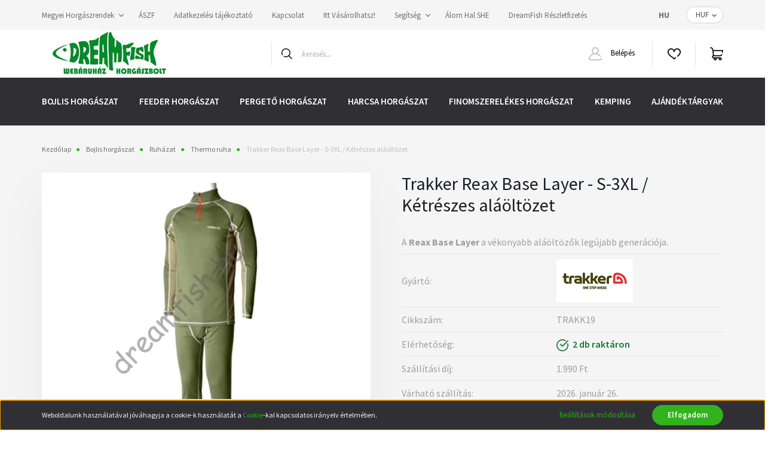

--- FILE ---
content_type: text/html; charset=UTF-8
request_url: https://dreamfish.hu/trakker-reax-base-layer-s-3xl-ketreszes-alaoltozet
body_size: 36232
content:
<!DOCTYPE html>
<html lang="hu" dir="ltr">
<head>
    <title>Trakker Reax Base Layer - S-3XL / Kétrészes aláöltözet - DreamFish</title>
    <meta charset="utf-8">
    <meta name="description" content="A Reax Base Layer a vékonyabb aláöltözők legújabb generációja. A kivételes tulajdonságokkal ellátott, kétrészes ruházati termék rendkívül komfortos viseletet és szuper meleg érzést biztosít.">
    <meta name="robots" content="index, follow">
    <link rel="image_src" href="https://dreamfishhorgaszbolt.cdn.shoprenter.hu/custom/dreamfishhorgaszbolt/image/data/product/Trakker/Ruhazat/207905.jpg.webp?lastmod=1708522574.1740495025">
    <meta property="og:title" content="Trakker Reax Base Layer - S-3XL / Kétrészes aláöltözet" />
    <meta property="og:type" content="product" />
    <meta property="og:url" content="https://dreamfish.hu/trakker-reax-base-layer-s-3xl-ketreszes-alaoltozet" />
    <meta property="og:image" content="https://dreamfishhorgaszbolt.cdn.shoprenter.hu/custom/dreamfishhorgaszbolt/image/cache/w1719h900q100/product/Trakker/Ruhazat/207905.jpg.webp?lastmod=1708522574.1740495025" />
    <meta property="og:description" content="A Reax Base Layer a vékonyabb aláöltözők legújabb generációja." />
    <link href="https://dreamfishhorgaszbolt.cdn.shoprenter.hu/custom/dreamfishhorgaszbolt/image/data/dreamfish.ico?lastmod=1641472339.1740495025" rel="icon" />
    <link href="https://dreamfishhorgaszbolt.cdn.shoprenter.hu/custom/dreamfishhorgaszbolt/image/data/dreamfish.ico?lastmod=1641472339.1740495025" rel="apple-touch-icon" />
    <base href="https://dreamfish.hu:443" />

    <meta name="viewport" content="width=device-width, initial-scale=1, maximum-scale=1, user-scalable=0">
            <link href="https://dreamfish.hu/trakker-reax-base-layer-s-3xl-ketreszes-alaoltozet" rel="canonical">
    
            
                <link rel="preconnect" href="https://fonts.googleapis.com">
    <link rel="preconnect" href="https://fonts.gstatic.com" crossorigin>
    <link href="https://fonts.googleapis.com/css2?family=Source+Sans+Pro:ital,wght@0,200;0,300;0,400;0,600;0,700;0,900;1,200;1,300;1,400;1,600;1,700;1,900&display=swap" rel="stylesheet">
            <link rel="stylesheet" href="https://dreamfishhorgaszbolt.cdn.shoprenter.hu/web/compiled/css/fancybox2.css?v=1768402760" media="screen">
            <link rel="stylesheet" href="https://dreamfishhorgaszbolt.cdn.shoprenter.hu/custom/dreamfishhorgaszbolt/catalog/view/theme/helsinki_global/style/1745914109.1588109655.0.1709559749.css?v=null.1740495025" media="screen">
        <script>
        window.nonProductQuality = 100;
    </script>
    <script src="//ajax.googleapis.com/ajax/libs/jquery/1.10.2/jquery.min.js"></script>
    <script>window.jQuery || document.write('<script src="https://dreamfishhorgaszbolt.cdn.shoprenter.hu/catalog/view/javascript/jquery/jquery-1.10.2.min.js?v=1484139539"><\/script>');</script>
    <script type="text/javascript" src="//cdn.jsdelivr.net/npm/slick-carousel@1.8.1/slick/slick.min.js"></script>

            
    

    <!--Header JavaScript codes--><script src="https://dreamfishhorgaszbolt.cdn.shoprenter.hu/web/compiled/js/countdown.js?v=1768402759"></script><script src="https://dreamfishhorgaszbolt.cdn.shoprenter.hu/web/compiled/js/base.js?v=1768402759"></script><script src="https://dreamfishhorgaszbolt.cdn.shoprenter.hu/web/compiled/js/fancybox2.js?v=1768402759"></script><script src="https://dreamfishhorgaszbolt.cdn.shoprenter.hu/web/compiled/js/productreview.js?v=1768402759"></script><script src="https://dreamfishhorgaszbolt.cdn.shoprenter.hu/web/compiled/js/before_starter2_head.js?v=1768402759"></script><script src="https://dreamfishhorgaszbolt.cdn.shoprenter.hu/web/compiled/js/before_starter2_productpage.js?v=1768402759"></script><script src="https://dreamfishhorgaszbolt.cdn.shoprenter.hu/web/compiled/js/nanobar.js?v=1768402759"></script><!--Header jQuery onLoad scripts--><script>window.countdownFormat='%D:%H:%M:%S';var BASEURL='https://dreamfish.hu';Currency={"symbol_left":"","symbol_right":" Ft","decimal_place":0,"decimal_point":",","thousand_point":".","currency":"HUF","value":1};var ShopRenter=ShopRenter||{};ShopRenter.product={"id":1657,"sku":"TRAKK19","currency":"HUF","unitName":"db","price":24990,"name":"Trakker Reax Base Layer - S-3XL \/ K\u00e9tr\u00e9szes al\u00e1\u00f6lt\u00f6zet","brand":"Trakker","currentVariant":[],"parent":{"id":1657,"sku":"TRAKK19","unitName":"db","price":24990,"name":"Trakker Reax Base Layer - S-3XL \/ K\u00e9tr\u00e9szes al\u00e1\u00f6lt\u00f6zet"}};$(document).ready(function(){$('.fancybox').fancybox({maxWidth:820,maxHeight:650,afterLoad:function(){wrapCSS=$(this.element).data('fancybox-wrapcss');if(wrapCSS){$('.fancybox-wrap').addClass(wrapCSS);}},helpers:{thumbs:{width:50,height:50}}});$('.fancybox-inline').fancybox({maxWidth:820,maxHeight:650,type:'inline'});});$(window).load(function(){});</script><script src="https://dreamfishhorgaszbolt.cdn.shoprenter.hu/web/compiled/js/vue/manifest.bundle.js?v=1768402756"></script><script>var ShopRenter=ShopRenter||{};ShopRenter.onCartUpdate=function(callable){document.addEventListener('cartChanged',callable)};ShopRenter.onItemAdd=function(callable){document.addEventListener('AddToCart',callable)};ShopRenter.onItemDelete=function(callable){document.addEventListener('deleteCart',callable)};ShopRenter.onSearchResultViewed=function(callable){document.addEventListener('AuroraSearchResultViewed',callable)};ShopRenter.onSubscribedForNewsletter=function(callable){document.addEventListener('AuroraSubscribedForNewsletter',callable)};ShopRenter.onCheckoutInitiated=function(callable){document.addEventListener('AuroraCheckoutInitiated',callable)};ShopRenter.onCheckoutShippingInfoAdded=function(callable){document.addEventListener('AuroraCheckoutShippingInfoAdded',callable)};ShopRenter.onCheckoutPaymentInfoAdded=function(callable){document.addEventListener('AuroraCheckoutPaymentInfoAdded',callable)};ShopRenter.onCheckoutOrderConfirmed=function(callable){document.addEventListener('AuroraCheckoutOrderConfirmed',callable)};ShopRenter.onCheckoutOrderPaid=function(callable){document.addEventListener('AuroraOrderPaid',callable)};ShopRenter.onCheckoutOrderPaidUnsuccessful=function(callable){document.addEventListener('AuroraOrderPaidUnsuccessful',callable)};ShopRenter.onProductPageViewed=function(callable){document.addEventListener('AuroraProductPageViewed',callable)};ShopRenter.onMarketingConsentChanged=function(callable){document.addEventListener('AuroraMarketingConsentChanged',callable)};ShopRenter.onCustomerRegistered=function(callable){document.addEventListener('AuroraCustomerRegistered',callable)};ShopRenter.onCustomerLoggedIn=function(callable){document.addEventListener('AuroraCustomerLoggedIn',callable)};ShopRenter.onCustomerUpdated=function(callable){document.addEventListener('AuroraCustomerUpdated',callable)};ShopRenter.onCartPageViewed=function(callable){document.addEventListener('AuroraCartPageViewed',callable)};ShopRenter.customer={"userId":0,"userClientIP":"18.116.49.65","userGroupId":8,"customerGroupTaxMode":"gross","customerGroupPriceMode":"gross_net_tax","email":"","phoneNumber":"","name":{"firstName":"","lastName":""}};ShopRenter.theme={"name":"helsinki_global","family":"helsinki","parent":""};ShopRenter.shop={"name":"dreamfishhorgaszbolt","locale":"hu","currency":{"code":"HUF","rate":1},"domain":"dreamfishhorgaszbolt.myshoprenter.hu"};ShopRenter.page={"route":"product\/product","queryString":"trakker-reax-base-layer-s-3xl-ketreszes-alaoltozet"};ShopRenter.formSubmit=function(form,callback){callback();};let loadedAsyncScriptCount=0;function asyncScriptLoaded(position){loadedAsyncScriptCount++;if(position==='body'){if(document.querySelectorAll('.async-script-tag').length===loadedAsyncScriptCount){if(/complete|interactive|loaded/.test(document.readyState)){document.dispatchEvent(new CustomEvent('asyncScriptsLoaded',{}));}else{document.addEventListener('DOMContentLoaded',()=>{document.dispatchEvent(new CustomEvent('asyncScriptsLoaded',{}));});}}}}</script><script type="text/javascript"src="https://dreamfishhorgaszbolt.cdn.shoprenter.hu/web/compiled/js/vue/customerEventDispatcher.bundle.js?v=1768402756"></script>                <script>window["bp"]=window["bp"]||function(){(window["bp"].q=window["bp"].q||[]).push(arguments);};window["bp"].l=1*new Date();scriptElement=document.createElement("script");firstScript=document.getElementsByTagName("script")[0];scriptElement.async=true;scriptElement.src='https://pixel.barion.com/bp.js';firstScript.parentNode.insertBefore(scriptElement,firstScript);window['barion_pixel_id']='BP-eAoTxWS0F4-35';bp('init','addBarionPixelId','BP-eAoTxWS0F4-35');</script><noscript>
    <img height="1" width="1" style="display:none" alt="Barion Pixel" src="https://pixel.barion.com/a.gif?ba_pixel_id='BP-eAoTxWS0F4-35'&ev=contentView&noscript=1">
</noscript>
                        <script type="text/javascript" src="https://dreamfishhorgaszbolt.cdn.shoprenter.hu/web/compiled/js/vue/fullBarionPixel.bundle.js?v=1768402756"></script>


            
            <script>window.dataLayer=window.dataLayer||[];function gtag(){dataLayer.push(arguments)};var ShopRenter=ShopRenter||{};ShopRenter.config=ShopRenter.config||{};ShopRenter.config.googleConsentModeDefaultValue="denied";</script>                        <script type="text/javascript" src="https://dreamfishhorgaszbolt.cdn.shoprenter.hu/web/compiled/js/vue/googleConsentMode.bundle.js?v=1768402756"></script>

            
            
            
            
            
    
</head>
<body id="body" class="page-body product-page-body product-with-children-table show-quantity-in-module helsinki_global-body desktop-device-body header--style-1" role="document">
<script>var bodyComputedStyle=window.getComputedStyle(document.body);ShopRenter.theme.breakpoints={'xs':parseInt(bodyComputedStyle.getPropertyValue('--breakpoint-xs')),'sm':parseInt(bodyComputedStyle.getPropertyValue('--breakpoint-sm')),'md':parseInt(bodyComputedStyle.getPropertyValue('--breakpoint-md')),'lg':parseInt(bodyComputedStyle.getPropertyValue('--breakpoint-lg')),'xl':parseInt(bodyComputedStyle.getPropertyValue('--breakpoint-xl'))}</script>
                    

<!-- cached --><div class="Fixed nanobar bg-dark js-nanobar-first-login">
    <div class="container nanobar-container">
        <div class="row flex-column flex-sm-row">
            <div class="col-12 col-sm-6 col-lg-8 nanobar-text-cookies align-self-center text-sm-left">
                Weboldalunk használatával jóváhagyja a cookie-k használatát a <a href="https://dreamfish.hu/adatkezelesi-tajekoztato-107">Cookie</a>-kal kapcsolatos irányelv értelmében.
            </div>
            <div class="col-12 col-sm-6 col-lg-4 nanobar-buttons m-sm-0 text-center text-sm-right">
                <a href="" class="btn btn-link nanobar-settings-button js-nanobar-settings-button">
                    Beállítások módosítása
                </a>
                <a href="" class="btn btn-primary nanobar-btn js-nanobar-close-cookies" data-button-save-text="Beállítások mentése">
                    Elfogadom
                </a>
            </div>
        </div>
        <div class="nanobar-cookies js-nanobar-cookies flex-column flex-sm-row text-left pt-3 mt-3" style="display: none;">
            <div class="form-check pt-2 pb-2 pr-2 mb-0">
                <input class="form-check-input" type="checkbox" name="required_cookies" disabled checked />
                <label class="form-check-label">
                    Szükséges cookie-k
                    <div class="cookies-help-text text-muted">
                        Ezek a cookie-k segítenek abban, hogy a webáruház használható és működőképes legyen.
                    </div>
                </label>
            </div>
            <div class="form-check pt-2 pb-2 pr-2 mb-0">
                <input class="form-check-input js-nanobar-marketing-cookies" type="checkbox" name="marketing_cookies"
                        checked/>
                <label class="form-check-label">
                    Marketing cookie-k
                    <div class="cookies-help-text text-muted">
                        Ezeket a cookie-k segítenek abban, hogy az Ön érdeklődési körének megfelelő reklámokat és termékeket jelenítsük meg a webáruházban.
                    </div>
                </label>
            </div>
        </div>
    </div>
</div>

<script>
    (function ($) {
        $(document).ready(function () {
            new AuroraNanobar.FirstLogNanobarCheckbox(jQuery('.js-nanobar-first-login'), 'bottom');
        });
    })(jQuery);
</script>
<!-- /cached -->
<!-- cached --><div class="Fixed nanobar bg-dark js-nanobar-free-shipping">
    <div class="container nanobar-container">
        <button type="button" class="close js-nanobar-close" aria-label="Close">
            <span aria-hidden="true">&times;</span>
        </button>
        <div class="nanobar-text px-3"></div>
    </div>
</div>

<script>$(document).ready(function(){document.nanobarInstance=new AuroraNanobar.FreeShippingNanobar($('.js-nanobar-free-shipping'),'bottom','0','','1');});</script><!-- /cached -->
                <!-- page-wrap -->

                <div class="page-wrap">
                                                
    <header class="sticky-header d-none d-lg-block">
                    <div class="header-top-line">
                <div class="container">
                    <div class="header-top d-flex">
                        <div class="header-top-left d-flex">
                            <!-- cached -->
    <ul class="nav headermenu-list">
                    <li class="nav-item dropdown">
                <a class="nav-link" href="https://dreamfish.hu/hbmhszsz-157"
                    target="_self"
                     class="dropdown-toggle disabled"                    title="Megyei Horgászrendek"
                >
                    Megyei Horgászrendek
                </a>
                                    <ul class="dropdown-hover-menu">
                                                    <li class="dropdown-item">
                                <a href="https://www.google.com/maps/d/viewer?mid=156e5kBDACAnhn58VIeuSLnYEjzz6W2c&amp;usp=sharing" title="HBMHSZSZ kezelésében lévő vízterületek" target="_blank">
                                    HBMHSZSZ kezelésében lévő vízterületek
                                </a>
                            </li>
                                                    <li class="dropdown-item">
                                <a href="https://dreamfish.hu/2026-evi-hajdu-bihar-varmegyei-vizteruletek-horgaszrendek-253" title="2026. évi Hajdú-Bihar Vármegyei vízterületek horgászrendek" target="_self">
                                    2026. évi Hajdú-Bihar Vármegyei vízterületek horgászrendek
                                </a>
                            </li>
                                                    <li class="dropdown-item">
                                <a href="https://nyito.mohosz.hu/index.php/horgaszvizeink/69-jegyrendszer/820-orszagos-horgaszrend-2025" title="2026. évi MOHOSZ Horgászrend" target="_blank">
                                    2026. évi MOHOSZ Horgászrend
                                </a>
                            </li>
                                                    <li class="dropdown-item">
                                <a href="https://hajdu-horgasz.hu/ordered/91531/pic/Dokumentumok/Helyi_horgaszrend/helyihorgaszrend2026.pdf?fbclid=IwY2xjawPIqgxleHRuA2FlbQIxMABicmlkETBYYXUyNEU4SDg0ZFVUeHpac3J0YwZhcHBfaWQQMjIyMDM5MTc4ODIwMDg5MgABHtdQ4AMVmXh62T8CsbHieOOtAEuNRuaG4VOeokGXwu0BqwMEuwgBnztYsv2L_aem_mRPv4GJDNtFKUE--cPQ87Q" title="2026. évi HBMHSZSZ Horgászrend" target="_blank">
                                    2026. évi HBMHSZSZ Horgászrend
                                </a>
                            </li>
                                                    <li class="dropdown-item">
                                <a href="https://dreamfish.hu/hajdu-bihar-varmegyei-teruleti-jegyek-szovetsegi-vizteruletek-227" title="2026. évi Hajdú-Bihar Vármegyei területi jegyek" target="_self">
                                    2026. évi Hajdú-Bihar Vármegyei területi jegyek
                                </a>
                            </li>
                                            </ul>
                            </li>
                    <li class="nav-item">
                <a class="nav-link" href="https://dreamfish.hu/aszf-106"
                    target="_self"
                                        title="ÁSZF"
                >
                    ÁSZF
                </a>
                            </li>
                    <li class="nav-item">
                <a class="nav-link" href="https://dreamfish.hu/adatkezelesi-tajekoztato-107"
                    target="_self"
                                        title="Adatkezelési tájékoztató"
                >
                    Adatkezelési tájékoztató
                </a>
                            </li>
                    <li class="nav-item">
                <a class="nav-link" href="https://dreamfish.hu/index.php?route=information/contact"
                    target="_self"
                                        title="Kapcsolat"
                >
                    Kapcsolat
                </a>
                            </li>
                    <li class="nav-item">
                <a class="nav-link" href="https://dreamfish.hu/itt-vasarolhatsz-118"
                    target="_self"
                                        title="Itt Vásárolhatsz!"
                >
                    Itt Vásárolhatsz!
                </a>
                            </li>
                    <li class="nav-item dropdown">
                <a class="nav-link" href="https://dreamfish.hu/segitseg-35"
                    target="_self"
                     class="dropdown-toggle disabled"                    title="Segítség"
                >
                    Segítség
                </a>
                                    <ul class="dropdown-hover-menu">
                                                    <li class="dropdown-item">
                                <a href="https://dreamfish.hu/gyakran-ismetelt-kerdesek-36" title="Gyakran ismételt kérdések" target="_self">
                                    Gyakran ismételt kérdések
                                </a>
                            </li>
                                                    <li class="dropdown-item">
                                <a href="https://dreamfish.hu/garancia-37" title="Garancia, Szavatosság" target="_self">
                                    Garancia, Szavatosság
                                </a>
                            </li>
                                                    <li class="dropdown-item">
                                <a href="https://dreamfish.hu/fizetes-szallitas-34" title="Fizetés, szállítás" target="_self">
                                    Fizetés, szállítás
                                </a>
                            </li>
                                            </ul>
                            </li>
                    <li class="nav-item">
                <a class="nav-link" href="https://dreamfish.hu/alom-hal-sport-horgasz-egyesulet"
                    target="_self"
                                        title="Álom Hal SHE"
                >
                    Álom Hal SHE
                </a>
                            </li>
                    <li class="nav-item">
                <a class="nav-link" href="https://dreamfish.hu/reszletfizetes-242"
                    target="_self"
                                        title="DreamFish Részletfizetés"
                >
                    DreamFish Részletfizetés
                </a>
                            </li>
            </ul>
            <script>$(function(){if($(window).width()>992){window.addEventListener('load',function(){var menu_triggers=document.querySelectorAll('.headermenu-list li.dropdown > a');for(var i=0;i<menu_triggers.length;i++){menu_triggers[i].addEventListener('focus',function(e){for(var j=0;j<menu_triggers.length;j++){menu_triggers[j].parentNode.classList.remove('focus');}
this.parentNode.classList.add('focus');},false);menu_triggers[i].addEventListener('touchend',function(e){if(!this.parentNode.classList.contains('focus')){e.preventDefault();e.target.focus();}},false);}},false);}});</script>    <!-- /cached -->
                        </div>
                        <div class="header-top-right d-flex align-items-center ml-auto">
                            <!-- cached -->


                    
    
    <div id="languageselect" class="module content-module header-position hide-top languageselect-module" >
                                    <div class="module-body">
                        <form action="/" method="post" enctype="multipart/form-data" id="language-form">
            <div class="d-flex justify-content-lg-between">
                                            <div class="language-text active cursor-pointer language-data" data-langcode="hu">
                    <span class="language-change language-code-name">hu</span>
                </div>
                                <input type="hidden" value="" name="language_code" />
                        </div>
            <script>$(window).load(function(){$('.language-change').one('click',function(){var language_code=$(this).parent('.language-data').data('langcode');$('input[name="language_code"]').attr('value',language_code);$('#language-form').submit();});});</script>        </form>
            </div>
            </div>
    
    <!-- /cached -->
                            <!-- cached -->


                    
    
    <div id="currenciesselect" class="module content-module header-position hide-top currenciesselect-module" >
                                    <div class="module-body">
                        <form action="/" method="post" enctype="multipart/form-data">
            <select class="form-control form-control-sm currencieselect-select" name="currency_id" onchange="this.form.submit()">
                                    <option
                        value="HUF" selected="selected">
                        HUF
                    </option>
                            </select>
        </form>
            </div>
            </div>
    
    <!-- /cached -->
                        </div>
                    </div>
                </div>
            </div>
            <div class="header-bottom-line">
                <div class="container">
                    <div class="header-bottom">
                        <nav class="navbar navbar-expand-lg justify-content-between">
                            <!-- cached -->
    <a class="navbar-brand" href="/"><img style="border: 0; max-width: 220px;" src="https://dreamfishhorgaszbolt.cdn.shoprenter.hu/custom/dreamfishhorgaszbolt/image/cache/w220h80m00/Banner/dreamfish_fejlecbe_web_bolt_.jpg?v=1767598024" title="DreamFish Horgászbolt" alt="DreamFish Horgászbolt" /></a>
<!-- /cached -->
                                                            
<div class="dropdown search-module d-flex">
    <div class="input-group">
        <div class="input-group-prepend">
            <button class="btn btn-link" onclick="moduleSearch();">
                <svg width="18" height="18" viewBox="0 0 18 18" fill="none" xmlns="https://www.w3.org/2000/svg">
    <path d="M7.38281 0C11.4537 0 14.7656 3.31193 14.7656 7.38281C14.7656 9.17381 14.1246 10.8179 13.0599 12.0977L17.7924 16.798C18.0679 17.0717 18.0694 17.5168 17.7958 17.7924C17.6583 17.9307 17.4776 18 17.2969 18C17.1177 18 16.9386 17.9319 16.8014 17.7957L12.0625 13.089C10.7878 14.1363 9.15739 14.7656 7.38281 14.7656C6.11627 14.7656 4.86647 14.4393 3.76861 13.8218C3.43012 13.6315 3.31007 13.2028 3.50044 12.8643C3.69077 12.5259 4.11947 12.4057 4.45795 12.5961C5.34579 13.0955 6.3572 13.3594 7.38281 13.3594C10.6783 13.3594 13.3594 10.6783 13.3594 7.38281C13.3594 4.08733 10.6783 1.40625 7.38281 1.40625C4.08733 1.40625 1.40625 4.08733 1.40625 7.38281C1.40625 8.42101 1.67636 9.44328 2.18732 10.3391C2.37973 10.6765 2.26223 11.1059 1.92494 11.2983C1.58762 11.4906 1.15822 11.3732 0.965811 11.0359C0.333982 9.92812 0 8.66492 0 7.38281C0 3.31193 3.31193 0 7.38281 0Z" fill="currentColor"/>
</svg>

            </button>
        </div>
        <input class="form-control disableAutocomplete" type="text" placeholder="keresés..." value=""
               id="filter_keyword" 
               onclick="this.value=(this.value==this.defaultValue)?'':this.value;"/>
    </div>

    <input type="hidden" id="filter_description" value="0"/>
    <input type="hidden" id="search_shopname" value="dreamfishhorgaszbolt"/>
    <div id="results" class="dropdown-menu search-results"></div>
</div>



                                                        <!-- cached -->
    <div class="header-login">
        <ul class="nav login-list">
                            <li class="nav-item">
                    <a class="nav-link" href="index.php?route=account/login" title="Belépés">
                        <svg class="icon-user" width="22" height="22" viewBox="0 0 22 22" fill="none" xmlns="https://www.w3.org/2000/svg">
    <path d="M21.9446 18.8513C21.8479 18.3867 21.3929 18.0885 20.9281 18.1852C20.4634 18.2819 20.1652 18.737 20.2619 19.2017C20.3176 19.4693 20.2513 19.7436 20.0799 19.9544C19.9806 20.0765 19.7593 20.2812 19.3924 20.2812H2.60825C2.24138 20.2812 2.02005 20.0765 1.92079 19.9544C1.74939 19.7437 1.68305 19.4693 1.73878 19.2017C2.63064 14.9179 6.4091 11.7886 10.7725 11.6831C10.8481 11.686 10.924 11.6875 11.0003 11.6875C11.0769 11.6875 11.1531 11.686 11.229 11.6831C14.3027 11.7568 17.1436 13.3136 18.864 15.8794C19.1283 16.2736 19.6621 16.3789 20.0564 16.1146C20.4506 15.8503 20.5559 15.3165 20.2916 14.9223C18.8815 12.8192 16.8339 11.29 14.4992 10.5215C15.9219 9.45467 16.8441 7.75487 16.8441 5.84375C16.8441 2.62152 14.2226 0 11.0003 0C7.77808 0 5.1566 2.62152 5.1566 5.84375C5.1566 7.75603 6.07991 9.45673 7.50411 10.5235C6.19924 10.9531 4.97484 11.6216 3.9032 12.503C1.93815 14.1194 0.571877 16.3739 0.0561231 18.8513C-0.105525 19.6277 0.0881348 20.425 0.587346 21.0388C1.08411 21.6497 1.82072 22 2.60825 22H19.3924C20.18 22 20.9166 21.6497 21.4133 21.0388C21.9126 20.425 22.1062 19.6277 21.9446 18.8513ZM6.87535 5.84375C6.87535 3.5692 8.7258 1.71875 11.0003 1.71875C13.2749 1.71875 15.1253 3.5692 15.1253 5.84375C15.1253 8.04826 13.387 9.85441 11.2091 9.96351C11.1397 9.96222 11.07 9.96157 11.0003 9.96157C10.931 9.96157 10.8616 9.96226 10.7924 9.96355C8.61408 9.85488 6.87535 8.04856 6.87535 5.84375Z" fill="currentColor"/>
</svg>

                        Belépés
                    </a>
                </li>
                    </ul>
    </div>
<!-- /cached -->
                            <hx:include src="/_fragment?_path=_format%3Dhtml%26_locale%3Den%26_controller%3Dmodule%252Fwishlist&amp;_hash=RroKQAWuVIvCw4%2BJC7aaX%2BjDtEsM8tt9iKDux2G7lbw%3D"></hx:include>
                            <div id="js-cart">
                                <hx:include src="/_fragment?_path=_format%3Dhtml%26_locale%3Den%26_controller%3Dmodule%252Fcart&amp;_hash=FSyoRkL7L5nBV1%2BK01llqRoc%2B06mEOhGvCnkssO3DGg%3D"></hx:include>
                            </div>
                        </nav>
                    </div>
                </div>
            </div>
            <div class="header-category">
                <div class="container">
                    <nav class="navbar header-category-navbar">
                        


                    
            <div id="module_category_wrapper" class="module-category-wrapper">
    
    <div id="category" class="module content-module header-position category-module" >
                <div class="module-body">
                        <div id="category-nav">
            


<ul class="nav category category-menu sf-menu sf-horizontal cached">
    <li id="cat_157" class="nav-item item category-list module-list parent even">
    <a href="https://dreamfish.hu/bojlis-horgaszat-157" class="nav-link">
        Bojlis horgászat
    </a>
            <ul class="nav flex-column children"><li id="cat_158" class="nav-item item category-list module-list even">
    <a href="https://dreamfish.hu/bojlis-horgaszat-157/bot-158" class="nav-link">
        Botok
    </a>
    </li><li id="cat_159" class="nav-item item category-list module-list parent odd">
    <a href="https://dreamfish.hu/bojlis-horgaszat-157/orsok-159" class="nav-link">
        Orsók
    </a>
            <ul class="nav flex-column children"><li id="cat_160" class="nav-item item category-list module-list even">
    <a href="https://dreamfish.hu/bojlis-horgaszat-157/orsok-159/elsofekes-orsok-160" class="nav-link">
        Elsőfékes orsók
    </a>
    </li><li id="cat_161" class="nav-item item category-list module-list odd">
    <a href="https://dreamfish.hu/bojlis-horgaszat-157/orsok-159/nyeletofekes-orsok-161" class="nav-link">
        Nyeletőfékes orsók
    </a>
    </li></ul>
    </li><li id="cat_162" class="nav-item item category-list module-list parent even">
    <a href="https://dreamfish.hu/bojlis-horgaszat-157/kapasjelzok-162" class="nav-link">
        Kapásjelzők
    </a>
            <ul class="nav flex-column children"><li id="cat_163" class="nav-item item category-list module-list even">
    <a href="https://dreamfish.hu/bojlis-horgaszat-157/kapasjelzok-162/elektromos-kapasjelzok-163" class="nav-link">
        Elektromos kapásjelzők
    </a>
    </li><li id="cat_164" class="nav-item item category-list module-list odd">
    <a href="https://dreamfish.hu/bojlis-horgaszat-157/kapasjelzok-162/swingerek-164" class="nav-link">
        Swingerek
    </a>
    </li></ul>
    </li><li id="cat_165" class="nav-item item category-list module-list parent odd">
    <a href="https://dreamfish.hu/bojlis-horgaszat-157/bottartok-165" class="nav-link">
        Bottartók
    </a>
            <ul class="nav flex-column children"><li id="cat_166" class="nav-item item category-list module-list even">
    <a href="https://dreamfish.hu/bojlis-horgaszat-157/bottartok-165/rod-pod-166" class="nav-link">
        Rod pod
    </a>
    </li><li id="cat_167" class="nav-item item category-list module-list odd">
    <a href="https://dreamfish.hu/bojlis-horgaszat-157/bottartok-165/leszuro-kereszttarto-167" class="nav-link">
        Leszúró, kereszttartó
    </a>
    </li><li id="cat_168" class="nav-item item category-list module-list even">
    <a href="https://dreamfish.hu/bojlis-horgaszat-157/bottartok-165/fejek-villak-tartozekok-168" class="nav-link">
        Fejek, villák, tartozékok
    </a>
    </li></ul>
    </li><li id="cat_169" class="nav-item item category-list module-list parent even">
    <a href="https://dreamfish.hu/bojlis-horgaszat-157/zsinorok-169" class="nav-link">
        Zsinórok
    </a>
            <ul class="nav flex-column children"><li id="cat_170" class="nav-item item category-list module-list even">
    <a href="https://dreamfish.hu/bojlis-horgaszat-157/zsinorok-169/monofil-fozsinor-170" class="nav-link">
        Monofil főzsinór
    </a>
    </li><li id="cat_171" class="nav-item item category-list module-list odd">
    <a href="https://dreamfish.hu/bojlis-horgaszat-157/zsinorok-169/elokezsinor-171" class="nav-link">
        Előkezsinór
    </a>
    </li><li id="cat_172" class="nav-item item category-list module-list even">
    <a href="https://dreamfish.hu/bojlis-horgaszat-157/zsinorok-169/elotet-zsinor-doboeloke-172" class="nav-link">
        Előtét zsinór, dobóelőke
    </a>
    </li></ul>
    </li><li id="cat_173" class="nav-item item category-list module-list parent odd">
    <a href="https://dreamfish.hu/bojlis-horgaszat-157/halkimelo-eszkozok-173" class="nav-link">
        Halkímélő eszközök
    </a>
            <ul class="nav flex-column children"><li id="cat_174" class="nav-item item category-list module-list even">
    <a href="https://dreamfish.hu/bojlis-horgaszat-157/halkimelo-eszkozok-173/meritohalo-tartozekok-174" class="nav-link">
        Merítőháló, tartozékok
    </a>
    </li><li id="cat_175" class="nav-item item category-list module-list odd">
    <a href="https://dreamfish.hu/bojlis-horgaszat-157/halkimelo-eszkozok-173/matracok-bolcsok-175" class="nav-link">
        Matracok, bölcsők
    </a>
    </li><li id="cat_176" class="nav-item item category-list module-list even">
    <a href="https://dreamfish.hu/bojlis-horgaszat-157/halkimelo-eszkozok-173/merlegelo-pihenteto-allvany-176" class="nav-link">
        Mérleg, mérlegelő, pihentető, állvány
    </a>
    </li><li id="cat_177" class="nav-item item category-list module-list odd">
    <a href="https://dreamfish.hu/bojlis-horgaszat-157/halkimelo-eszkozok-173/fertotlenitok-177" class="nav-link">
        Fertőtlenítők
    </a>
    </li></ul>
    </li><li id="cat_178" class="nav-item item category-list module-list parent even">
    <a href="https://dreamfish.hu/bojlis-horgaszat-157/taskak-178" class="nav-link">
        Táskák
    </a>
            <ul class="nav flex-column children"><li id="cat_179" class="nav-item item category-list module-list even">
    <a href="https://dreamfish.hu/bojlis-horgaszat-157/taskak-178/botzsakok-179" class="nav-link">
        Botzsákok
    </a>
    </li><li id="cat_180" class="nav-item item category-list module-list odd">
    <a href="https://dreamfish.hu/bojlis-horgaszat-157/taskak-178/szerelekes-aprocikkes-taskak-180" class="nav-link">
        Szerelékes, aprócikkes táskák
    </a>
    </li><li id="cat_181" class="nav-item item category-list module-list even">
    <a href="https://dreamfish.hu/bojlis-horgaszat-157/taskak-178/csalis-taskak-181" class="nav-link">
        Csalis táskák
    </a>
    </li><li id="cat_182" class="nav-item item category-list module-list odd">
    <a href="https://dreamfish.hu/bojlis-horgaszat-157/taskak-178/hatizsak-ruhas-taskak-182" class="nav-link">
        Hátizsák, ruhás táskák
    </a>
    </li></ul>
    </li><li id="cat_183" class="nav-item item category-list module-list parent odd">
    <a href="https://dreamfish.hu/bojlis-horgaszat-157/aprocikkek-szerelek-183" class="nav-link">
        Aprócikkek, szerelék
    </a>
            <ul class="nav flex-column children"><li id="cat_184" class="nav-item item category-list module-list even">
    <a href="https://dreamfish.hu/bojlis-horgaszat-157/aprocikkek-szerelek-183/horgok-184" class="nav-link">
        Horgok
    </a>
    </li><li id="cat_185" class="nav-item item category-list module-list odd">
    <a href="https://dreamfish.hu/bojlis-horgaszat-157/aprocikkek-szerelek-183/forgok-kapcsok-185" class="nav-link">
        Forgók, kapcsok
    </a>
    </li><li id="cat_186" class="nav-item item category-list module-list even">
    <a href="https://dreamfish.hu/bojlis-horgaszat-157/aprocikkek-szerelek-183/olom-186" class="nav-link">
        Ólom
    </a>
    </li><li id="cat_187" class="nav-item item category-list module-list odd">
    <a href="https://dreamfish.hu/bojlis-horgaszat-157/aprocikkek-szerelek-183/vegszerelek-klipszek-187" class="nav-link">
        Végszerelék, klipszek, befordítók
    </a>
    </li><li id="cat_189" class="nav-item item category-list module-list even">
    <a href="https://dreamfish.hu/bojlis-horgaszat-157/aprocikkek-szerelek-183/stopper-floss-bands-189" class="nav-link">
        Stopper, floss, bands
    </a>
    </li><li id="cat_188" class="nav-item item category-list module-list odd">
    <a href="https://dreamfish.hu/bojlis-horgaszat-157/aprocikkek-szerelek-183/szerszam-fuzotu-furo-188" class="nav-link">
        Szerszám, fűzőtű, fúró
    </a>
    </li><li id="cat_190" class="nav-item item category-list module-list even">
    <a href="https://dreamfish.hu/bojlis-horgaszat-157/aprocikkek-szerelek-183/dobokesztyuk-190" class="nav-link">
        Dobókesztyűk, Behúzócsipesz, Kéztörlő
    </a>
    </li><li id="cat_191" class="nav-item item category-list module-list odd">
    <a href="https://dreamfish.hu/bojlis-horgaszat-157/aprocikkek-szerelek-183/dobozok-tarolok-191" class="nav-link">
        Dobozok, tárolók, előketartók
    </a>
    </li></ul>
    </li><li id="cat_192" class="nav-item item category-list module-list parent even">
    <a href="https://dreamfish.hu/bojlis-horgaszat-157/etetes-kellekei-192" class="nav-link">
        Etetés kellékei
    </a>
            <ul class="nav flex-column children"><li id="cat_432" class="nav-item item category-list module-list even">
    <a href="https://dreamfish.hu/bojlis-horgaszat-157/etetes-kellekei-192/pva-432" class="nav-link">
        PVA
    </a>
    </li><li id="cat_193" class="nav-item item category-list module-list odd">
    <a href="https://dreamfish.hu/bojlis-horgaszat-157/etetes-kellekei-192/spomb-raketa-193" class="nav-link">
        Spomb, rakéta
    </a>
    </li><li id="cat_194" class="nav-item item category-list module-list even">
    <a href="https://dreamfish.hu/bojlis-horgaszat-157/etetes-kellekei-192/csuzli-parittya-194" class="nav-link">
        Csúzli, parittya
    </a>
    </li><li id="cat_195" class="nav-item item category-list module-list odd">
    <a href="https://dreamfish.hu/bojlis-horgaszat-157/etetes-kellekei-192/dobocso-195" class="nav-link">
        Dobócső
    </a>
    </li><li id="cat_196" class="nav-item item category-list module-list even">
    <a href="https://dreamfish.hu/bojlis-horgaszat-157/etetes-kellekei-192/etetolapat-csaliorlo-196" class="nav-link">
        Etetőlapát, csaliőrlő 
    </a>
    </li><li id="cat_197" class="nav-item item category-list module-list odd">
    <a href="https://dreamfish.hu/bojlis-horgaszat-157/etetes-kellekei-192/bojak-medereszkozok-197" class="nav-link">
        Bóják, medereszközök
    </a>
    </li><li id="cat_198" class="nav-item item category-list module-list even">
    <a href="https://dreamfish.hu/bojlis-horgaszat-157/etetes-kellekei-192/vodrok-tegelyek-baitbox-198" class="nav-link">
        Vödrök, tégelyek, baitbox
    </a>
    </li></ul>
    </li><li id="cat_199" class="nav-item item category-list module-list parent odd">
    <a href="https://dreamfish.hu/bojlis-horgaszat-157/csalik-199" class="nav-link">
        Csalik
    </a>
            <ul class="nav flex-column children"><li id="cat_200" class="nav-item item category-list module-list even">
    <a href="https://dreamfish.hu/bojlis-horgaszat-157/csalik-199/bojlik-200" class="nav-link">
        Bojlik 
    </a>
    </li><li id="cat_201" class="nav-item item category-list module-list odd">
    <a href="https://dreamfish.hu/bojlis-horgaszat-157/csalik-199/popup-wafter-dumbell-201" class="nav-link">
        Popup, wafter, dumbell
    </a>
    </li><li id="cat_202" class="nav-item item category-list module-list even">
    <a href="https://dreamfish.hu/bojlis-horgaszat-157/csalik-199/dip-liquid-szirup-202" class="nav-link">
        Dip, liquid, szirup, paszta
    </a>
    </li><li id="cat_203" class="nav-item item category-list module-list odd">
    <a href="https://dreamfish.hu/bojlis-horgaszat-157/csalik-199/methodmix-stickmix-203" class="nav-link">
        Methodmix, stickmix
    </a>
    </li><li id="cat_204" class="nav-item item category-list module-list even">
    <a href="https://dreamfish.hu/bojlis-horgaszat-157/csalik-199/pellet-204" class="nav-link">
        Pellet
    </a>
    </li><li id="cat_205" class="nav-item item category-list module-list odd">
    <a href="https://dreamfish.hu/bojlis-horgaszat-157/csalik-199/magok-magmix-205" class="nav-link">
        Magok, magmix
    </a>
    </li><li id="cat_206" class="nav-item item category-list module-list even">
    <a href="https://dreamfish.hu/bojlis-horgaszat-157/csalik-199/csali-imitaciok-206" class="nav-link">
        Csali imitációk
    </a>
    </li></ul>
    </li><li id="cat_207" class="nav-item item category-list module-list parent even">
    <a href="https://dreamfish.hu/bojlis-horgaszat-157/bojli-keszites-es-alapanyagok-207" class="nav-link">
        Bojli készítés és alapanyagok
    </a>
            <ul class="nav flex-column children"><li id="cat_208" class="nav-item item category-list module-list even">
    <a href="https://dreamfish.hu/bojlis-horgaszat-157/bojli-keszites-es-alapanyagok-207/bojli-alapmixek-208" class="nav-link">
        Bojli alapmixek
    </a>
    </li><li id="cat_209" class="nav-item item category-list module-list odd">
    <a href="https://dreamfish.hu/bojlis-horgaszat-157/bojli-keszites-es-alapanyagok-207/szaraz-alapanyagok-209" class="nav-link">
        Száraz alapanyagok
    </a>
    </li><li id="cat_210" class="nav-item item category-list module-list even">
    <a href="https://dreamfish.hu/bojlis-horgaszat-157/bojli-keszites-es-alapanyagok-207/koncentralt-porkivonatok-210" class="nav-link">
        Koncentrált porkivonatok
    </a>
    </li><li id="cat_211" class="nav-item item category-list module-list odd">
    <a href="https://dreamfish.hu/bojlis-horgaszat-157/bojli-keszites-es-alapanyagok-207/koncentralt-folyekony-adalekok-211" class="nav-link">
        Koncentrált folyékony adalékok
    </a>
    </li><li id="cat_212" class="nav-item item category-list module-list even">
    <a href="https://dreamfish.hu/bojlis-horgaszat-157/bojli-keszites-es-alapanyagok-207/aromak-esszencialis-olajok-212" class="nav-link">
        Aromák, esszenciális olajok
    </a>
    </li><li id="cat_213" class="nav-item item category-list module-list odd">
    <a href="https://dreamfish.hu/bojlis-horgaszat-157/bojli-keszites-es-alapanyagok-207/eszkozok-213" class="nav-link">
        Eszközök
    </a>
    </li></ul>
    </li><li id="cat_214" class="nav-item item category-list module-list parent odd">
    <a href="https://dreamfish.hu/bojlis-horgaszat-157/ruhazat-214" class="nav-link">
        Ruházat
    </a>
            <ul class="nav flex-column children"><li id="cat_215" class="nav-item item category-list module-list even">
    <a href="https://dreamfish.hu/bojlis-horgaszat-157/ruhazat-214/thermo-ruha-215" class="nav-link">
        Thermo ruha
    </a>
    </li><li id="cat_216" class="nav-item item category-list module-list odd">
    <a href="https://dreamfish.hu/bojlis-horgaszat-157/ruhazat-214/puloverek-nadragok-216" class="nav-link">
        Pulóverek, nadrágok
    </a>
    </li><li id="cat_217" class="nav-item item category-list module-list even">
    <a href="https://dreamfish.hu/bojlis-horgaszat-157/ruhazat-214/polo-217" class="nav-link">
        Póló
    </a>
    </li><li id="cat_218" class="nav-item item category-list module-list odd">
    <a href="https://dreamfish.hu/bojlis-horgaszat-157/ruhazat-214/esoruhazat-218" class="nav-link">
        Esőruházat
    </a>
    </li><li id="cat_219" class="nav-item item category-list module-list even">
    <a href="https://dreamfish.hu/bojlis-horgaszat-157/ruhazat-214/sapka-kesztyu-zokni-219" class="nav-link">
        Sapka, kesztyű, zokni
    </a>
    </li><li id="cat_220" class="nav-item item category-list module-list odd">
    <a href="https://dreamfish.hu/bojlis-horgaszat-157/ruhazat-214/cipo-bakancs-papucs-220" class="nav-link">
        Cipő, bakancs, papucs
    </a>
    </li><li id="cat_221" class="nav-item item category-list module-list even">
    <a href="https://dreamfish.hu/bojlis-horgaszat-157/ruhazat-214/melles-es-combcsizmak-221" class="nav-link">
        Melles és combcsizmák
    </a>
    </li><li id="cat_222" class="nav-item item category-list module-list odd">
    <a href="https://dreamfish.hu/bojlis-horgaszat-157/ruhazat-214/kabatok-mellenyek-222" class="nav-link">
        Kabátok, mellények
    </a>
    </li><li id="cat_223" class="nav-item item category-list module-list even">
    <a href="https://dreamfish.hu/bojlis-horgaszat-157/ruhazat-214/napszemuvegek-223" class="nav-link">
        Napszemüvegek
    </a>
    </li></ul>
    </li><li id="cat_442" class="nav-item item category-list module-list even">
    <a href="https://dreamfish.hu/bojlis-horgaszat-157/szettek-442" class="nav-link">
        Szettek
    </a>
    </li></ul>
    </li><li id="cat_224" class="nav-item item category-list module-list parent odd">
    <a href="https://dreamfish.hu/feeder-horgaszat-224" class="nav-link">
        Feeder horgászat
    </a>
            <ul class="nav flex-column children"><li id="cat_225" class="nav-item item category-list module-list even">
    <a href="https://dreamfish.hu/feeder-horgaszat-224/bot-225" class="nav-link">
        Botok
    </a>
    </li><li id="cat_226" class="nav-item item category-list module-list parent odd">
    <a href="https://dreamfish.hu/feeder-horgaszat-224/orso-226" class="nav-link">
        Orsó 
    </a>
            <ul class="nav flex-column children"><li id="cat_227" class="nav-item item category-list module-list even">
    <a href="https://dreamfish.hu/feeder-horgaszat-224/orso-226/elsofekes-227" class="nav-link">
        Elsőfékes
    </a>
    </li><li id="cat_228" class="nav-item item category-list module-list odd">
    <a href="https://dreamfish.hu/feeder-horgaszat-224/orso-226/nyeletofekes-228" class="nav-link">
        Nyeletőfékes
    </a>
    </li></ul>
    </li><li id="cat_229" class="nav-item item category-list module-list parent even">
    <a href="https://dreamfish.hu/feeder-horgaszat-224/bottartok-229" class="nav-link">
        Bottartók
    </a>
            <ul class="nav flex-column children"><li id="cat_230" class="nav-item item category-list module-list even">
    <a href="https://dreamfish.hu/feeder-horgaszat-224/bottartok-229/tripod-rod-pod-230" class="nav-link">
        Tripod, rod pod
    </a>
    </li><li id="cat_231" class="nav-item item category-list module-list odd">
    <a href="https://dreamfish.hu/feeder-horgaszat-224/bottartok-229/leszuro-kereszttarto-231" class="nav-link">
        Leszúró, kereszttartó
    </a>
    </li><li id="cat_232" class="nav-item item category-list module-list even">
    <a href="https://dreamfish.hu/feeder-horgaszat-224/bottartok-229/fejek-villak-tartozekok-232" class="nav-link">
        Fejek, villák, tartozékok
    </a>
    </li></ul>
    </li><li id="cat_233" class="nav-item item category-list module-list parent odd">
    <a href="https://dreamfish.hu/feeder-horgaszat-224/zsinorok-233" class="nav-link">
        Zsinórok
    </a>
            <ul class="nav flex-column children"><li id="cat_234" class="nav-item item category-list module-list even">
    <a href="https://dreamfish.hu/feeder-horgaszat-224/zsinorok-233/fozsinorok-234" class="nav-link">
        Főzsinórok
    </a>
    </li><li id="cat_235" class="nav-item item category-list module-list odd">
    <a href="https://dreamfish.hu/feeder-horgaszat-224/zsinorok-233/elokezsinorok-235" class="nav-link">
        Előkezsinórok 
    </a>
    </li><li id="cat_236" class="nav-item item category-list module-list even">
    <a href="https://dreamfish.hu/feeder-horgaszat-224/zsinorok-233/elotet-zsinor-doboeloke-236" class="nav-link">
        Előtét zsinór, dobóelőke
    </a>
    </li><li id="cat_237" class="nav-item item category-list module-list odd">
    <a href="https://dreamfish.hu/feeder-horgaszat-224/zsinorok-233/powergumok-237" class="nav-link">
        Powergumik
    </a>
    </li></ul>
    </li><li id="cat_238" class="nav-item item category-list module-list parent even">
    <a href="https://dreamfish.hu/feeder-horgaszat-224/halkimelo-eszkozok-238" class="nav-link">
        Halkímélő eszközök
    </a>
            <ul class="nav flex-column children"><li id="cat_239" class="nav-item item category-list module-list even">
    <a href="https://dreamfish.hu/feeder-horgaszat-224/halkimelo-eszkozok-238/meritofejek-239" class="nav-link">
        Merítőfejek
    </a>
    </li><li id="cat_240" class="nav-item item category-list module-list odd">
    <a href="https://dreamfish.hu/feeder-horgaszat-224/halkimelo-eszkozok-238/meritonyelek-240" class="nav-link">
        Merítőnyelek
    </a>
    </li><li id="cat_241" class="nav-item item category-list module-list even">
    <a href="https://dreamfish.hu/feeder-horgaszat-224/halkimelo-eszkozok-238/matracok-bolcsok-241" class="nav-link">
        Matracok, bölcsők
    </a>
    </li><li id="cat_242" class="nav-item item category-list module-list odd">
    <a href="https://dreamfish.hu/feeder-horgaszat-224/halkimelo-eszkozok-238/haltarto-242" class="nav-link">
        Haltartó
    </a>
    </li><li id="cat_243" class="nav-item item category-list module-list even">
    <a href="https://dreamfish.hu/feeder-horgaszat-224/halkimelo-eszkozok-238/fertotlenitok-243" class="nav-link">
        Fertőtlenítők
    </a>
    </li></ul>
    </li><li id="cat_244" class="nav-item item category-list module-list parent odd">
    <a href="https://dreamfish.hu/feeder-horgaszat-224/taskak-vodrok-244" class="nav-link">
        Táskák, vödrök
    </a>
            <ul class="nav flex-column children"><li id="cat_245" class="nav-item item category-list module-list even">
    <a href="https://dreamfish.hu/feeder-horgaszat-224/taskak-vodrok-244/botzsakok-245" class="nav-link">
        Botzsákok, Botpánt
    </a>
    </li><li id="cat_246" class="nav-item item category-list module-list odd">
    <a href="https://dreamfish.hu/feeder-horgaszat-224/taskak-vodrok-244/szerelekes-aprocikkes-taskak-246" class="nav-link">
        Szerelékes, aprócikkes táskák
    </a>
    </li><li id="cat_247" class="nav-item item category-list module-list even">
    <a href="https://dreamfish.hu/feeder-horgaszat-224/taskak-vodrok-244/csalis-taskak-dobozok-247" class="nav-link">
        Csalis táskák, dobozok 
    </a>
    </li><li id="cat_248" class="nav-item item category-list module-list odd">
    <a href="https://dreamfish.hu/feeder-horgaszat-224/taskak-vodrok-244/eloketartok-248" class="nav-link">
        Előketartók
    </a>
    </li><li id="cat_249" class="nav-item item category-list module-list even">
    <a href="https://dreamfish.hu/feeder-horgaszat-224/taskak-vodrok-244/vodrok-dezsak-249" class="nav-link">
        Vödrök, dézsák
    </a>
    </li></ul>
    </li><li id="cat_250" class="nav-item item category-list module-list parent even">
    <a href="https://dreamfish.hu/feeder-horgaszat-224/aprocikkek-szerelek-250" class="nav-link">
        Aprócikkek, szerelék
    </a>
            <ul class="nav flex-column children"><li id="cat_251" class="nav-item item category-list module-list even">
    <a href="https://dreamfish.hu/feeder-horgaszat-224/aprocikkek-szerelek-250/horgok-251" class="nav-link">
        Horgok
    </a>
    </li><li id="cat_252" class="nav-item item category-list module-list odd">
    <a href="https://dreamfish.hu/feeder-horgaszat-224/aprocikkek-szerelek-250/forgok-kapcsok-252" class="nav-link">
        Forgók, kapcsok, gumiütközők, stopperek
    </a>
    </li><li id="cat_253" class="nav-item item category-list module-list even">
    <a href="https://dreamfish.hu/feeder-horgaszat-224/aprocikkek-szerelek-250/olmok-253" class="nav-link">
        Ólmok
    </a>
    </li><li id="cat_254" class="nav-item item category-list module-list odd">
    <a href="https://dreamfish.hu/feeder-horgaszat-224/aprocikkek-szerelek-250/method-kosar-254" class="nav-link">
        Method kosár
    </a>
    </li><li id="cat_255" class="nav-item item category-list module-list even">
    <a href="https://dreamfish.hu/feeder-horgaszat-224/aprocikkek-szerelek-250/klasszikus-feeder-kosarak-255" class="nav-link">
        Klasszikus feeder kosarak
    </a>
    </li><li id="cat_256" class="nav-item item category-list module-list odd">
    <a href="https://dreamfish.hu/feeder-horgaszat-224/aprocikkek-szerelek-250/specialis-feeder-kosarak-256" class="nav-link">
        Speciális feeder kosarak
    </a>
    </li><li id="cat_257" class="nav-item item category-list module-list even">
    <a href="https://dreamfish.hu/feeder-horgaszat-224/aprocikkek-szerelek-250/csalizas-eszkozei-257" class="nav-link">
        Csalizás eszközei, csúzlik, távolságmérők, PVA
    </a>
    </li><li id="cat_258" class="nav-item item category-list module-list odd">
    <a href="https://dreamfish.hu/feeder-horgaszat-224/aprocikkek-szerelek-250/szerszamok-258" class="nav-link">
        Szerszámok
    </a>
    </li><li id="cat_259" class="nav-item item category-list module-list even">
    <a href="https://dreamfish.hu/feeder-horgaszat-224/aprocikkek-szerelek-250/keztorlok-259" class="nav-link">
        Kéztörlők
    </a>
    </li></ul>
    </li><li id="cat_260" class="nav-item item category-list module-list parent odd">
    <a href="https://dreamfish.hu/feeder-horgaszat-224/csalik-260" class="nav-link">
        Csalik
    </a>
            <ul class="nav flex-column children"><li id="cat_261" class="nav-item item category-list module-list even">
    <a href="https://dreamfish.hu/feeder-horgaszat-224/csalik-260/popup-261" class="nav-link">
        Popup
    </a>
    </li><li id="cat_262" class="nav-item item category-list module-list odd">
    <a href="https://dreamfish.hu/feeder-horgaszat-224/csalik-260/wafter-262" class="nav-link">
        Wafter
    </a>
    </li><li id="cat_263" class="nav-item item category-list module-list even">
    <a href="https://dreamfish.hu/feeder-horgaszat-224/csalik-260/liquid-spray-263" class="nav-link">
        Liquid, spray, gél
    </a>
    </li><li id="cat_264" class="nav-item item category-list module-list odd">
    <a href="https://dreamfish.hu/feeder-horgaszat-224/csalik-260/etetoanyag-264" class="nav-link">
        Etetőanyag
    </a>
    </li><li id="cat_265" class="nav-item item category-list module-list even">
    <a href="https://dreamfish.hu/feeder-horgaszat-224/csalik-260/pellet-pellet-box-265" class="nav-link">
        Pellet, pellet box
    </a>
    </li><li id="cat_266" class="nav-item item category-list module-list odd">
    <a href="https://dreamfish.hu/feeder-horgaszat-224/csalik-260/magok-magmix-266" class="nav-link">
        Magok, magmix
    </a>
    </li><li id="cat_267" class="nav-item item category-list module-list even">
    <a href="https://dreamfish.hu/feeder-horgaszat-224/csalik-260/csali-imitaciok-267" class="nav-link">
        Gumikukorica, csali imitációk
    </a>
    </li><li id="cat_268" class="nav-item item category-list module-list odd">
    <a href="https://dreamfish.hu/feeder-horgaszat-224/csalik-260/adalekok-268" class="nav-link">
        Adalékok
    </a>
    </li></ul>
    </li><li id="cat_269" class="nav-item item category-list module-list parent even">
    <a href="https://dreamfish.hu/feeder-horgaszat-224/ruhazat-269" class="nav-link">
        Ruházat
    </a>
            <ul class="nav flex-column children"><li id="cat_270" class="nav-item item category-list module-list even">
    <a href="https://dreamfish.hu/feeder-horgaszat-224/ruhazat-269/thermo-ruha-270" class="nav-link">
        Thermo ruha
    </a>
    </li><li id="cat_271" class="nav-item item category-list module-list odd">
    <a href="https://dreamfish.hu/feeder-horgaszat-224/ruhazat-269/puloverek-nadragok-271" class="nav-link">
        Pulóverek, nadrágok
    </a>
    </li><li id="cat_272" class="nav-item item category-list module-list even">
    <a href="https://dreamfish.hu/feeder-horgaszat-224/ruhazat-269/polo-272" class="nav-link">
        Póló
    </a>
    </li><li id="cat_273" class="nav-item item category-list module-list odd">
    <a href="https://dreamfish.hu/feeder-horgaszat-224/ruhazat-269/esoruhazat-273" class="nav-link">
        Esőruházat
    </a>
    </li><li id="cat_274" class="nav-item item category-list module-list even">
    <a href="https://dreamfish.hu/feeder-horgaszat-224/ruhazat-269/sapka-kesztyu-zokni-274" class="nav-link">
        Sapka, kesztyű, zokni
    </a>
    </li><li id="cat_275" class="nav-item item category-list module-list odd">
    <a href="https://dreamfish.hu/feeder-horgaszat-224/ruhazat-269/cipo-bakancs-papucs-275" class="nav-link">
        Cipő, bakancs, papucs
    </a>
    </li><li id="cat_276" class="nav-item item category-list module-list even">
    <a href="https://dreamfish.hu/feeder-horgaszat-224/ruhazat-269/napszemuvegek-276" class="nav-link">
        Napszemüvegek
    </a>
    </li></ul>
    </li><li id="cat_277" class="nav-item item category-list module-list parent odd">
    <a href="https://dreamfish.hu/feeder-horgaszat-224/fotelek-versenyladak-277" class="nav-link">
        Fotelek, versenyládák
    </a>
            <ul class="nav flex-column children"><li id="cat_278" class="nav-item item category-list module-list even">
    <a href="https://dreamfish.hu/feeder-horgaszat-224/fotelek-versenyladak-277/feeder-fotelek-278" class="nav-link">
        Feeder fotelek
    </a>
    </li><li id="cat_279" class="nav-item item category-list module-list odd">
    <a href="https://dreamfish.hu/feeder-horgaszat-224/fotelek-versenyladak-277/versenyladak-279" class="nav-link">
        Versenyládák
    </a>
    </li><li id="cat_280" class="nav-item item category-list module-list even">
    <a href="https://dreamfish.hu/feeder-horgaszat-224/fotelek-versenyladak-277/kiegeszitok-tartozekok-280" class="nav-link">
        Kiegészítők, tartozékok
    </a>
    </li></ul>
    </li></ul>
    </li><li id="cat_281" class="nav-item item category-list module-list parent even">
    <a href="https://dreamfish.hu/pergeto-horgaszat-281" class="nav-link">
        Pergető horgászat
    </a>
            <ul class="nav flex-column children"><li id="cat_282" class="nav-item item category-list module-list parent even">
    <a href="https://dreamfish.hu/pergeto-horgaszat-281/bot-282" class="nav-link">
        Botok
    </a>
            <ul class="nav flex-column children"><li id="cat_283" class="nav-item item category-list module-list even">
    <a href="https://dreamfish.hu/pergeto-horgaszat-281/bot-282/spinning-283" class="nav-link">
        Spinning
    </a>
    </li><li id="cat_284" class="nav-item item category-list module-list odd">
    <a href="https://dreamfish.hu/pergeto-horgaszat-281/bot-282/casting-284" class="nav-link">
        Casting
    </a>
    </li></ul>
    </li><li id="cat_285" class="nav-item item category-list module-list parent odd">
    <a href="https://dreamfish.hu/pergeto-horgaszat-281/orso-285" class="nav-link">
        Orsó
    </a>
            <ul class="nav flex-column children"><li id="cat_286" class="nav-item item category-list module-list even">
    <a href="https://dreamfish.hu/pergeto-horgaszat-281/orso-285/elsofekes-286" class="nav-link">
        Elsőfékes
    </a>
    </li><li id="cat_287" class="nav-item item category-list module-list odd">
    <a href="https://dreamfish.hu/pergeto-horgaszat-281/orso-285/multiplikatoros-287" class="nav-link">
        Multiplikátoros
    </a>
    </li></ul>
    </li><li id="cat_288" class="nav-item item category-list module-list parent even">
    <a href="https://dreamfish.hu/pergeto-horgaszat-281/zsinor-288" class="nav-link">
        Zsinór
    </a>
            <ul class="nav flex-column children"><li id="cat_289" class="nav-item item category-list module-list even">
    <a href="https://dreamfish.hu/pergeto-horgaszat-281/zsinor-288/fonott-zsinor-289" class="nav-link">
        Fonott zsinór
    </a>
    </li><li id="cat_290" class="nav-item item category-list module-list odd">
    <a href="https://dreamfish.hu/pergeto-horgaszat-281/zsinor-288/fluororcarbon-290" class="nav-link">
        Fluororcarbon
    </a>
    </li></ul>
    </li><li id="cat_291" class="nav-item item category-list module-list parent odd">
    <a href="https://dreamfish.hu/pergeto-horgaszat-281/taskak-291" class="nav-link">
        Táskák
    </a>
            <ul class="nav flex-column children"><li id="cat_292" class="nav-item item category-list module-list even">
    <a href="https://dreamfish.hu/pergeto-horgaszat-281/taskak-291/bottarto-taskak-292" class="nav-link">
        Bottartó táskák
    </a>
    </li><li id="cat_293" class="nav-item item category-list module-list odd">
    <a href="https://dreamfish.hu/pergeto-horgaszat-281/taskak-291/oldal-hatitaskak-293" class="nav-link">
        Oldal-, hátitáskák 
    </a>
    </li><li id="cat_294" class="nav-item item category-list module-list even">
    <a href="https://dreamfish.hu/pergeto-horgaszat-281/taskak-291/dobozok-ladak-294" class="nav-link">
        Dobozok, ládák
    </a>
    </li></ul>
    </li><li id="cat_295" class="nav-item item category-list module-list parent even">
    <a href="https://dreamfish.hu/pergeto-horgaszat-281/mucsalik-295" class="nav-link">
        Műcsalik
    </a>
            <ul class="nav flex-column children"><li id="cat_297" class="nav-item item category-list module-list even">
    <a href="https://dreamfish.hu/pergeto-horgaszat-281/mucsalik-295/wobblerek-297" class="nav-link">
        Wobblerek
    </a>
    </li><li id="cat_296" class="nav-item item category-list module-list odd">
    <a href="https://dreamfish.hu/pergeto-horgaszat-281/mucsalik-295/plasztik-csalik-296" class="nav-link">
        Plasztik csalik
    </a>
    </li><li id="cat_298" class="nav-item item category-list module-list even">
    <a href="https://dreamfish.hu/pergeto-horgaszat-281/mucsalik-295/korforgok-tamolygok-298" class="nav-link">
        Körforgók, támolygók
    </a>
    </li><li id="cat_299" class="nav-item item category-list module-list odd">
    <a href="https://dreamfish.hu/pergeto-horgaszat-281/mucsalik-295/spinner-bait-299" class="nav-link">
        Spinner bait
    </a>
    </li><li id="cat_300" class="nav-item item category-list module-list even">
    <a href="https://dreamfish.hu/pergeto-horgaszat-281/mucsalik-295/blade-300" class="nav-link">
        Blade
    </a>
    </li></ul>
    </li><li id="cat_301" class="nav-item item category-list module-list parent odd">
    <a href="https://dreamfish.hu/pergeto-horgaszat-281/horgok-jigek-301" class="nav-link">
        Horgok, jigek
    </a>
            <ul class="nav flex-column children"><li id="cat_302" class="nav-item item category-list module-list even">
    <a href="https://dreamfish.hu/pergeto-horgaszat-281/horgok-jigek-301/offset-horgok-302" class="nav-link">
        Offset horgok
    </a>
    </li><li id="cat_303" class="nav-item item category-list module-list odd">
    <a href="https://dreamfish.hu/pergeto-horgaszat-281/horgok-jigek-301/jigfejek-303" class="nav-link">
        Jigfejek
    </a>
    </li><li id="cat_304" class="nav-item item category-list module-list even">
    <a href="https://dreamfish.hu/pergeto-horgaszat-281/horgok-jigek-301/szoknyas-jigfejek-304" class="nav-link">
        Szoknyás jigfejek
    </a>
    </li><li id="cat_305" class="nav-item item category-list module-list odd">
    <a href="https://dreamfish.hu/pergeto-horgaszat-281/horgok-jigek-301/specialis-horgok-305" class="nav-link">
        Speciális horgok
    </a>
    </li></ul>
    </li><li id="cat_306" class="nav-item item category-list module-list parent even">
    <a href="https://dreamfish.hu/pergeto-horgaszat-281/olmok-306" class="nav-link">
        Ólmok
    </a>
            <ul class="nav flex-column children"><li id="cat_307" class="nav-item item category-list module-list even">
    <a href="https://dreamfish.hu/pergeto-horgaszat-281/olmok-306/cheburaska-307" class="nav-link">
        Cheburaska
    </a>
    </li><li id="cat_308" class="nav-item item category-list module-list odd">
    <a href="https://dreamfish.hu/pergeto-horgaszat-281/olmok-306/dropshot-308" class="nav-link">
        Dropshot
    </a>
    </li></ul>
    </li><li id="cat_309" class="nav-item item category-list module-list parent odd">
    <a href="https://dreamfish.hu/pergeto-horgaszat-281/aprocikkek-309" class="nav-link">
        Aprócikkek
    </a>
            <ul class="nav flex-column children"><li id="cat_310" class="nav-item item category-list module-list even">
    <a href="https://dreamfish.hu/pergeto-horgaszat-281/aprocikkek-309/kapcsok-forgok-310" class="nav-link">
        Kapcsok, forgók
    </a>
    </li><li id="cat_311" class="nav-item item category-list module-list odd">
    <a href="https://dreamfish.hu/pergeto-horgaszat-281/aprocikkek-309/kulcskarikak-krimpcsovek-311" class="nav-link">
        Kulcskarikák, krimpcsövek
    </a>
    </li><li id="cat_312" class="nav-item item category-list module-list even">
    <a href="https://dreamfish.hu/pergeto-horgaszat-281/aprocikkek-309/elokek-312" class="nav-link">
        Előkék
    </a>
    </li><li id="cat_313" class="nav-item item category-list module-list odd">
    <a href="https://dreamfish.hu/pergeto-horgaszat-281/aprocikkek-309/szerszamok-313" class="nav-link">
        Szerszámok
    </a>
    </li></ul>
    </li><li id="cat_314" class="nav-item item category-list module-list even">
    <a href="https://dreamfish.hu/pergeto-horgaszat-281/halkimelo-eszkozok-314" class="nav-link">
        Halkímélő eszközök, merítőhálók
    </a>
    </li><li id="cat_315" class="nav-item item category-list module-list parent odd">
    <a href="https://dreamfish.hu/pergeto-horgaszat-281/ruhazat-315" class="nav-link">
        Ruházat
    </a>
            <ul class="nav flex-column children"><li id="cat_316" class="nav-item item category-list module-list even">
    <a href="https://dreamfish.hu/pergeto-horgaszat-281/ruhazat-315/thermo-ruha-316" class="nav-link">
        Thermo ruha
    </a>
    </li><li id="cat_318" class="nav-item item category-list module-list odd">
    <a href="https://dreamfish.hu/pergeto-horgaszat-281/ruhazat-315/puloverek-nadragok-318" class="nav-link">
        Pulóverek, nadrágok
    </a>
    </li><li id="cat_317" class="nav-item item category-list module-list even">
    <a href="https://dreamfish.hu/pergeto-horgaszat-281/ruhazat-315/polo-317" class="nav-link">
        Póló
    </a>
    </li><li id="cat_319" class="nav-item item category-list module-list odd">
    <a href="https://dreamfish.hu/pergeto-horgaszat-281/ruhazat-315/esoruhazat-319" class="nav-link">
        Esőruházat
    </a>
    </li><li id="cat_320" class="nav-item item category-list module-list even">
    <a href="https://dreamfish.hu/pergeto-horgaszat-281/ruhazat-315/sapka-kesztyu-zokni-320" class="nav-link">
        Sapka, kesztyű, zokni
    </a>
    </li><li id="cat_321" class="nav-item item category-list module-list odd">
    <a href="https://dreamfish.hu/pergeto-horgaszat-281/ruhazat-315/cipo-bakancs-csizma-321" class="nav-link">
        Cipő, bakancs, csizma
    </a>
    </li><li id="cat_322" class="nav-item item category-list module-list even">
    <a href="https://dreamfish.hu/pergeto-horgaszat-281/ruhazat-315/napszemuvegek-322" class="nav-link">
        Napszemüvegek
    </a>
    </li></ul>
    </li></ul>
    </li><li id="cat_323" class="nav-item item category-list module-list parent odd">
    <a href="https://dreamfish.hu/harcsa-horgaszat-323" class="nav-link">
        Harcsa horgászat
    </a>
            <ul class="nav flex-column children"><li id="cat_324" class="nav-item item category-list module-list even">
    <a href="https://dreamfish.hu/harcsa-horgaszat-323/bot-324" class="nav-link">
        Botok
    </a>
    </li><li id="cat_325" class="nav-item item category-list module-list odd">
    <a href="https://dreamfish.hu/harcsa-horgaszat-323/orso-325" class="nav-link">
        Orsó
    </a>
    </li><li id="cat_326" class="nav-item item category-list module-list parent even">
    <a href="https://dreamfish.hu/harcsa-horgaszat-323/zsinor-326" class="nav-link">
        Zsinór
    </a>
            <ul class="nav flex-column children"><li id="cat_327" class="nav-item item category-list module-list even">
    <a href="https://dreamfish.hu/harcsa-horgaszat-323/zsinor-326/fozsinor-327" class="nav-link">
        Főzsinór
    </a>
    </li><li id="cat_328" class="nav-item item category-list module-list odd">
    <a href="https://dreamfish.hu/harcsa-horgaszat-323/zsinor-326/elokezsinor-328" class="nav-link">
        Előkezsinór
    </a>
    </li></ul>
    </li><li id="cat_329" class="nav-item item category-list module-list odd">
    <a href="https://dreamfish.hu/harcsa-horgaszat-323/bottartok-kapasjelzok-329" class="nav-link">
        Bottartók, kapásjelzők
    </a>
    </li><li id="cat_330" class="nav-item item category-list module-list even">
    <a href="https://dreamfish.hu/harcsa-horgaszat-323/horgok-330" class="nav-link">
        Horgok
    </a>
    </li><li id="cat_331" class="nav-item item category-list module-list parent odd">
    <a href="https://dreamfish.hu/harcsa-horgaszat-323/aprocikkek-331" class="nav-link">
        Aprócikkek
    </a>
            <ul class="nav flex-column children"><li id="cat_332" class="nav-item item category-list module-list even">
    <a href="https://dreamfish.hu/harcsa-horgaszat-323/aprocikkek-331/forgok-kapcsok-332" class="nav-link">
        Forgók, kapcsok, csörgők
    </a>
    </li><li id="cat_333" class="nav-item item category-list module-list odd">
    <a href="https://dreamfish.hu/harcsa-horgaszat-323/aprocikkek-331/gumivedok-stopperek-333" class="nav-link">
        Gumivédők, stopperek
    </a>
    </li><li id="cat_334" class="nav-item item category-list module-list even">
    <a href="https://dreamfish.hu/harcsa-horgaszat-323/aprocikkek-331/olmok-334" class="nav-link">
        Ólmok
    </a>
    </li><li id="cat_335" class="nav-item item category-list module-list odd">
    <a href="https://dreamfish.hu/harcsa-horgaszat-323/aprocikkek-331/szerszamok-335" class="nav-link">
        Szerszámok
    </a>
    </li></ul>
    </li><li id="cat_336" class="nav-item item category-list module-list even">
    <a href="https://dreamfish.hu/harcsa-horgaszat-323/mucsalik-336" class="nav-link">
        Csalik, Műcsalik
    </a>
    </li><li id="cat_337" class="nav-item item category-list module-list parent odd">
    <a href="https://dreamfish.hu/harcsa-horgaszat-323/bojak-uszok-337" class="nav-link">
        Bóják, úszók
    </a>
            <ul class="nav flex-column children"><li id="cat_338" class="nav-item item category-list module-list even">
    <a href="https://dreamfish.hu/harcsa-horgaszat-323/bojak-uszok-337/uszok-segeduszok-338" class="nav-link">
        Úszók, segédúszók
    </a>
    </li><li id="cat_339" class="nav-item item category-list module-list odd">
    <a href="https://dreamfish.hu/harcsa-horgaszat-323/bojak-uszok-337/bojak-339" class="nav-link">
        Bóják 
    </a>
    </li><li id="cat_340" class="nav-item item category-list module-list even">
    <a href="https://dreamfish.hu/harcsa-horgaszat-323/bojak-uszok-337/vizkozti-uszok-oupoz-340" class="nav-link">
        Vízközti úszók (u-pose) 
    </a>
    </li><li id="cat_341" class="nav-item item category-list module-list odd">
    <a href="https://dreamfish.hu/harcsa-horgaszat-323/bojak-uszok-337/stupek-341" class="nav-link">
        Stupek
    </a>
    </li></ul>
    </li><li id="cat_342" class="nav-item item category-list module-list parent even">
    <a href="https://dreamfish.hu/harcsa-horgaszat-323/kellekek-342" class="nav-link">
        Kellékek
    </a>
            <ul class="nav flex-column children"><li id="cat_343" class="nav-item item category-list module-list even">
    <a href="https://dreamfish.hu/harcsa-horgaszat-323/kellekek-342/matracok-merlegek-343" class="nav-link">
        Matracok, mérlegek
    </a>
    </li><li id="cat_344" class="nav-item item category-list module-list odd">
    <a href="https://dreamfish.hu/harcsa-horgaszat-323/kellekek-342/csalihal-tartok-344" class="nav-link">
        Csalihal tartók, csalihalfogó hálók, nyél
    </a>
    </li><li id="cat_345" class="nav-item item category-list module-list even">
    <a href="https://dreamfish.hu/harcsa-horgaszat-323/kellekek-342/taskak-dobozok-345" class="nav-link">
        Táskák, dobozok
    </a>
    </li><li id="cat_346" class="nav-item item category-list module-list odd">
    <a href="https://dreamfish.hu/harcsa-horgaszat-323/kellekek-342/kuttyogtatok-346" class="nav-link">
        Kuttyogtatók
    </a>
    </li><li id="cat_347" class="nav-item item category-list module-list even">
    <a href="https://dreamfish.hu/harcsa-horgaszat-323/kellekek-342/kesztyuk-347" class="nav-link">
        Kesztyűk
    </a>
    </li></ul>
    </li></ul>
    </li><li id="cat_348" class="nav-item item category-list module-list parent even">
    <a href="https://dreamfish.hu/finomszerelekes-horgaszat-348" class="nav-link">
        Finomszerelékes horgászat
    </a>
            <ul class="nav flex-column children"><li id="cat_349" class="nav-item item category-list module-list parent even">
    <a href="https://dreamfish.hu/finomszerelekes-horgaszat-348/bot-349" class="nav-link">
        Botok
    </a>
            <ul class="nav flex-column children"><li id="cat_350" class="nav-item item category-list module-list even">
    <a href="https://dreamfish.hu/finomszerelekes-horgaszat-348/bot-349/match-bot-350" class="nav-link">
        Match bot
    </a>
    </li><li id="cat_351" class="nav-item item category-list module-list odd">
    <a href="https://dreamfish.hu/finomszerelekes-horgaszat-348/bot-349/rakos-bot-351" class="nav-link">
        Rakós bot
    </a>
    </li><li id="cat_352" class="nav-item item category-list module-list even">
    <a href="https://dreamfish.hu/finomszerelekes-horgaszat-348/bot-349/spicc-bot-352" class="nav-link">
        Spicc bot
    </a>
    </li><li id="cat_353" class="nav-item item category-list module-list odd">
    <a href="https://dreamfish.hu/finomszerelekes-horgaszat-348/bot-349/bolognai-bot-353" class="nav-link">
        Bolognai bot
    </a>
    </li></ul>
    </li><li id="cat_354" class="nav-item item category-list module-list odd">
    <a href="https://dreamfish.hu/finomszerelekes-horgaszat-348/orso-354" class="nav-link">
        Orsó
    </a>
    </li><li id="cat_355" class="nav-item item category-list module-list parent even">
    <a href="https://dreamfish.hu/finomszerelekes-horgaszat-348/versenyladak-kiegeszitok-355" class="nav-link">
        Versenyládák, kiegészítők
    </a>
            <ul class="nav flex-column children"><li id="cat_356" class="nav-item item category-list module-list even">
    <a href="https://dreamfish.hu/finomszerelekes-horgaszat-348/versenyladak-kiegeszitok-355/versenyladak-356" class="nav-link">
        Versenyládák
    </a>
    </li><li id="cat_357" class="nav-item item category-list module-list odd">
    <a href="https://dreamfish.hu/finomszerelekes-horgaszat-348/versenyladak-kiegeszitok-355/lada-tartozekok-kiegeszitok-357" class="nav-link">
        Láda tartozékok, kiegészítők
    </a>
    </li><li id="cat_358" class="nav-item item category-list module-list even">
    <a href="https://dreamfish.hu/finomszerelekes-horgaszat-348/versenyladak-kiegeszitok-355/kerekszettek-talicskak-358" class="nav-link">
        Kerékszettek, talicskák
    </a>
    </li><li id="cat_359" class="nav-item item category-list module-list odd">
    <a href="https://dreamfish.hu/finomszerelekes-horgaszat-348/versenyladak-kiegeszitok-355/topset-tartok-359" class="nav-link">
        Topset tartók
    </a>
    </li><li id="cat_360" class="nav-item item category-list module-list even">
    <a href="https://dreamfish.hu/finomszerelekes-horgaszat-348/versenyladak-kiegeszitok-355/gorgok-360" class="nav-link">
        Görgők
    </a>
    </li><li id="cat_361" class="nav-item item category-list module-list odd">
    <a href="https://dreamfish.hu/finomszerelekes-horgaszat-348/versenyladak-kiegeszitok-355/ernyok-361" class="nav-link">
        Ernyők
    </a>
    </li></ul>
    </li><li id="cat_423" class="nav-item item category-list module-list parent odd">
    <a href="https://dreamfish.hu/finomszerelekes-horgaszat-348/halkimelo-eszkozok-423" class="nav-link">
        Halkímélő eszközök
    </a>
            <ul class="nav flex-column children"><li id="cat_424" class="nav-item item category-list module-list even">
    <a href="https://dreamfish.hu/finomszerelekes-horgaszat-348/halkimelo-eszkozok-423/meritofejek-424" class="nav-link">
        Merítőfejek
    </a>
    </li><li id="cat_425" class="nav-item item category-list module-list odd">
    <a href="https://dreamfish.hu/finomszerelekes-horgaszat-348/halkimelo-eszkozok-423/meritonyelek-425" class="nav-link">
        Merítőnyelek
    </a>
    </li><li id="cat_426" class="nav-item item category-list module-list even">
    <a href="https://dreamfish.hu/finomszerelekes-horgaszat-348/halkimelo-eszkozok-423/matracok-bolcsok-426" class="nav-link">
        Matracok, bölcsők
    </a>
    </li><li id="cat_427" class="nav-item item category-list module-list odd">
    <a href="https://dreamfish.hu/finomszerelekes-horgaszat-348/halkimelo-eszkozok-423/haltarto-427" class="nav-link">
        Haltartó
    </a>
    </li><li id="cat_428" class="nav-item item category-list module-list even">
    <a href="https://dreamfish.hu/finomszerelekes-horgaszat-348/halkimelo-eszkozok-423/fertotlenitok-428" class="nav-link">
        Fertőtlenítők
    </a>
    </li></ul>
    </li><li id="cat_362" class="nav-item item category-list module-list parent even">
    <a href="https://dreamfish.hu/finomszerelekes-horgaszat-348/zsinorok-362" class="nav-link">
        Zsinórok
    </a>
            <ul class="nav flex-column children"><li id="cat_363" class="nav-item item category-list module-list even">
    <a href="https://dreamfish.hu/finomszerelekes-horgaszat-348/zsinorok-362/fozsinor-363" class="nav-link">
        Főzsinór
    </a>
    </li><li id="cat_364" class="nav-item item category-list module-list odd">
    <a href="https://dreamfish.hu/finomszerelekes-horgaszat-348/zsinorok-362/elokezsinor-364" class="nav-link">
        Előkezsinór
    </a>
    </li></ul>
    </li><li id="cat_365" class="nav-item item category-list module-list odd">
    <a href="https://dreamfish.hu/finomszerelekes-horgaszat-348/horgok-365" class="nav-link">
        Horgok
    </a>
    </li><li id="cat_366" class="nav-item item category-list module-list parent even">
    <a href="https://dreamfish.hu/finomszerelekes-horgaszat-348/taskak-vodrok-366" class="nav-link">
        Táskák, vödrök
    </a>
            <ul class="nav flex-column children"><li id="cat_367" class="nav-item item category-list module-list even">
    <a href="https://dreamfish.hu/finomszerelekes-horgaszat-348/taskak-vodrok-366/botzsakok-367" class="nav-link">
        Botzsákok
    </a>
    </li><li id="cat_368" class="nav-item item category-list module-list odd">
    <a href="https://dreamfish.hu/finomszerelekes-horgaszat-348/taskak-vodrok-366/szerelekes-aprocikkes-taskak-368" class="nav-link">
        Szerelékes, aprócikkes táskák
    </a>
    </li><li id="cat_369" class="nav-item item category-list module-list even">
    <a href="https://dreamfish.hu/finomszerelekes-horgaszat-348/taskak-vodrok-366/csalis-taskak-dobozok-369" class="nav-link">
        Csalis táskák, dobozok 
    </a>
    </li><li id="cat_370" class="nav-item item category-list module-list odd">
    <a href="https://dreamfish.hu/finomszerelekes-horgaszat-348/taskak-vodrok-366/eloketartok-370" class="nav-link">
        Előketartók
    </a>
    </li><li id="cat_371" class="nav-item item category-list module-list even">
    <a href="https://dreamfish.hu/finomszerelekes-horgaszat-348/taskak-vodrok-366/vodrok-dezsak-371" class="nav-link">
        Vödrök, dézsák
    </a>
    </li></ul>
    </li><li id="cat_372" class="nav-item item category-list module-list parent odd">
    <a href="https://dreamfish.hu/finomszerelekes-horgaszat-348/kellekek-aprocikkek-372" class="nav-link">
        Kellékek, aprócikkek
    </a>
            <ul class="nav flex-column children"><li id="cat_373" class="nav-item item category-list module-list even">
    <a href="https://dreamfish.hu/finomszerelekes-horgaszat-348/kellekek-aprocikkek-372/forgok-kapcsok-373" class="nav-link">
        Forgók, kapcsok, gumiütközők, stopperek
    </a>
    </li><li id="cat_374" class="nav-item item category-list module-list odd">
    <a href="https://dreamfish.hu/finomszerelekes-horgaszat-348/kellekek-aprocikkek-372/csuzlik-374" class="nav-link">
        Csúzlik, Etetőcsészék
    </a>
    </li><li id="cat_375" class="nav-item item category-list module-list even">
    <a href="https://dreamfish.hu/finomszerelekes-horgaszat-348/kellekek-aprocikkek-372/gumizas-kellekei-375" class="nav-link">
        Gumizás kellékei
    </a>
    </li><li id="cat_376" class="nav-item item category-list module-list odd">
    <a href="https://dreamfish.hu/finomszerelekes-horgaszat-348/kellekek-aprocikkek-372/olmok-376" class="nav-link">
        Ólmok
    </a>
    </li><li id="cat_377" class="nav-item item category-list module-list even">
    <a href="https://dreamfish.hu/finomszerelekes-horgaszat-348/kellekek-aprocikkek-372/szerszamok-377" class="nav-link">
        Szerszámok
    </a>
    </li><li id="cat_378" class="nav-item item category-list module-list odd">
    <a href="https://dreamfish.hu/finomszerelekes-horgaszat-348/kellekek-aprocikkek-372/keztorlok-378" class="nav-link">
        Kéztörlők
    </a>
    </li></ul>
    </li><li id="cat_379" class="nav-item item category-list module-list parent even">
    <a href="https://dreamfish.hu/finomszerelekes-horgaszat-348/uszok-379" class="nav-link">
        Úszók
    </a>
            <ul class="nav flex-column children"><li id="cat_437" class="nav-item item category-list module-list even">
    <a href="https://dreamfish.hu/finomszerelekes-horgaszat-348/uszok-379/waggler-uszok-437" class="nav-link">
        Waggler, Match úszók
    </a>
    </li><li id="cat_380" class="nav-item item category-list module-list odd">
    <a href="https://dreamfish.hu/finomszerelekes-horgaszat-348/uszok-379/rakosbotos-uszok-380" class="nav-link">
        Rakósbotos úszók
    </a>
    </li><li id="cat_382" class="nav-item item category-list module-list even">
    <a href="https://dreamfish.hu/finomszerelekes-horgaszat-348/uszok-379/uszos-kellekek-382" class="nav-link">
        Úszós kellékek
    </a>
    </li></ul>
    </li><li id="cat_383" class="nav-item item category-list module-list parent odd">
    <a href="https://dreamfish.hu/finomszerelekes-horgaszat-348/etetoanyagok-csalik-383" class="nav-link">
        Etetőanyagok, csalik
    </a>
            <ul class="nav flex-column children"><li id="cat_384" class="nav-item item category-list module-list even">
    <a href="https://dreamfish.hu/finomszerelekes-horgaszat-348/etetoanyagok-csalik-383/etetoanyagok-384" class="nav-link">
        Etetőanyagok
    </a>
    </li><li id="cat_385" class="nav-item item category-list module-list odd">
    <a href="https://dreamfish.hu/finomszerelekes-horgaszat-348/etetoanyagok-csalik-383/por-adalekok-385" class="nav-link">
        Por adalékok
    </a>
    </li><li id="cat_386" class="nav-item item category-list module-list even">
    <a href="https://dreamfish.hu/finomszerelekes-horgaszat-348/etetoanyagok-csalik-383/folyekony-adalekok-386" class="nav-link">
        Folyékony adalékok
    </a>
    </li><li id="cat_387" class="nav-item item category-list module-list odd">
    <a href="https://dreamfish.hu/finomszerelekes-horgaszat-348/etetoanyagok-csalik-383/morzsak-387" class="nav-link">
        Morzsák
    </a>
    </li><li id="cat_388" class="nav-item item category-list module-list even">
    <a href="https://dreamfish.hu/finomszerelekes-horgaszat-348/etetoanyagok-csalik-383/foldek-388" class="nav-link">
        Földek
    </a>
    </li></ul>
    </li><li id="cat_389" class="nav-item item category-list module-list parent even">
    <a href="https://dreamfish.hu/finomszerelekes-horgaszat-348/ruhazat-389" class="nav-link">
        Ruházat
    </a>
            <ul class="nav flex-column children"><li id="cat_390" class="nav-item item category-list module-list even">
    <a href="https://dreamfish.hu/finomszerelekes-horgaszat-348/ruhazat-389/thermo-ruha-390" class="nav-link">
        Thermo ruha
    </a>
    </li><li id="cat_391" class="nav-item item category-list module-list odd">
    <a href="https://dreamfish.hu/finomszerelekes-horgaszat-348/ruhazat-389/puloverek-nadragok-391" class="nav-link">
        Pulóverek, nadrágok
    </a>
    </li><li id="cat_392" class="nav-item item category-list module-list even">
    <a href="https://dreamfish.hu/finomszerelekes-horgaszat-348/ruhazat-389/polo-392" class="nav-link">
        Póló
    </a>
    </li><li id="cat_393" class="nav-item item category-list module-list odd">
    <a href="https://dreamfish.hu/finomszerelekes-horgaszat-348/ruhazat-389/esoruhazat-393" class="nav-link">
        Esőruházat
    </a>
    </li><li id="cat_394" class="nav-item item category-list module-list even">
    <a href="https://dreamfish.hu/finomszerelekes-horgaszat-348/ruhazat-389/sapka-394" class="nav-link">
        Sapka
    </a>
    </li><li id="cat_395" class="nav-item item category-list module-list odd">
    <a href="https://dreamfish.hu/finomszerelekes-horgaszat-348/ruhazat-389/cipo-bakancs-395" class="nav-link">
        Cipő, bakancs 
    </a>
    </li><li id="cat_396" class="nav-item item category-list module-list even">
    <a href="https://dreamfish.hu/finomszerelekes-horgaszat-348/ruhazat-389/napszemuvegek-396" class="nav-link">
        Napszemüvegek
    </a>
    </li></ul>
    </li></ul>
    </li><li id="cat_397" class="nav-item item category-list module-list parent odd">
    <a href="https://dreamfish.hu/kemping-397" class="nav-link">
        Kemping
    </a>
            <ul class="nav flex-column children"><li id="cat_398" class="nav-item item category-list module-list parent even">
    <a href="https://dreamfish.hu/kemping-397/satrak-ernyok-398" class="nav-link">
        Sátrak, ernyők, kiegészítők
    </a>
            <ul class="nav flex-column children"><li id="cat_399" class="nav-item item category-list module-list even">
    <a href="https://dreamfish.hu/kemping-397/satrak-ernyok-398/satrak-399" class="nav-link">
        Sátrak
    </a>
    </li><li id="cat_400" class="nav-item item category-list module-list odd">
    <a href="https://dreamfish.hu/kemping-397/satrak-ernyok-398/ernyok-400" class="nav-link">
        Ernyők
    </a>
    </li><li id="cat_401" class="nav-item item category-list module-list even">
    <a href="https://dreamfish.hu/kemping-397/satrak-ernyok-398/gazkeszulek-futes-401" class="nav-link">
        Gázkészülék, fűtés
    </a>
    </li><li id="cat_402" class="nav-item item category-list module-list odd">
    <a href="https://dreamfish.hu/kemping-397/satrak-ernyok-398/kiegeszitok-402" class="nav-link">
        Kiegészítők 
    </a>
    </li></ul>
    </li><li id="cat_403" class="nav-item item category-list module-list parent odd">
    <a href="https://dreamfish.hu/kemping-397/agy-szek-asztal-403" class="nav-link">
        Ágy, szék, asztal
    </a>
            <ul class="nav flex-column children"><li id="cat_404" class="nav-item item category-list module-list even">
    <a href="https://dreamfish.hu/kemping-397/agy-szek-asztal-403/agyak-404" class="nav-link">
        Ágyak
    </a>
    </li><li id="cat_405" class="nav-item item category-list module-list odd">
    <a href="https://dreamfish.hu/kemping-397/agy-szek-asztal-403/szekek-405" class="nav-link">
        Székek
    </a>
    </li><li id="cat_406" class="nav-item item category-list module-list even">
    <a href="https://dreamfish.hu/kemping-397/agy-szek-asztal-403/asztalok-406" class="nav-link">
        Asztalok
    </a>
    </li></ul>
    </li><li id="cat_407" class="nav-item item category-list module-list even">
    <a href="https://dreamfish.hu/kemping-397/halozsak-takaro-parna-407" class="nav-link">
        Hálózsák, takaró, párna
    </a>
    </li><li id="cat_408" class="nav-item item category-list module-list parent odd">
    <a href="https://dreamfish.hu/kemping-397/lampak-fejlampak-aramforrasok-408" class="nav-link">
        Lámpák, fejlámpák, áramforrások
    </a>
            <ul class="nav flex-column children"><li id="cat_445" class="nav-item item category-list module-list even">
    <a href="https://dreamfish.hu/kemping-397/lampak-fejlampak-aramforrasok-408/led-lenser-445" class="nav-link">
        Ledlenser
    </a>
    </li></ul>
    </li><li id="cat_409" class="nav-item item category-list module-list even">
    <a href="https://dreamfish.hu/kemping-397/etkezes-konyhai-eszkozok-409" class="nav-link">
        Étkezés, konyhai eszközök, tisztálkodás
    </a>
    </li><li id="cat_410" class="nav-item item category-list module-list parent odd">
    <a href="https://dreamfish.hu/kemping-397/csonak-csonak-felszerelesek-410" class="nav-link">
        Csónak, csónak felszerelések
    </a>
            <ul class="nav flex-column children"><li id="cat_411" class="nav-item item category-list module-list even">
    <a href="https://dreamfish.hu/kemping-397/csonak-csonak-felszerelesek-410/gumicsonakok-411" class="nav-link">
        Gumicsónakok
    </a>
    </li><li id="cat_412" class="nav-item item category-list module-list odd">
    <a href="https://dreamfish.hu/kemping-397/csonak-csonak-felszerelesek-410/elektromos-motorok-412" class="nav-link">
        Elektromos motorok
    </a>
    </li><li id="cat_413" class="nav-item item category-list module-list even">
    <a href="https://dreamfish.hu/kemping-397/csonak-csonak-felszerelesek-410/halradarok-413" class="nav-link">
        Halradarok
    </a>
    </li></ul>
    </li><li id="cat_414" class="nav-item item category-list module-list parent even">
    <a href="https://dreamfish.hu/kemping-397/taborozas-kellekei-414" class="nav-link">
        Táborozás kellékei
    </a>
            <ul class="nav flex-column children"><li id="cat_415" class="nav-item item category-list module-list even">
    <a href="https://dreamfish.hu/kemping-397/taborozas-kellekei-414/szunyogriasztok-415" class="nav-link">
        Szúnyogriasztók
    </a>
    </li><li id="cat_416" class="nav-item item category-list module-list odd">
    <a href="https://dreamfish.hu/kemping-397/taborozas-kellekei-414/wc-416" class="nav-link">
        WC
    </a>
    </li><li id="cat_417" class="nav-item item category-list module-list even">
    <a href="https://dreamfish.hu/kemping-397/taborozas-kellekei-414/eszkozok-417" class="nav-link">
        Eszközök
    </a>
    </li><li id="cat_418" class="nav-item item category-list module-list odd">
    <a href="https://dreamfish.hu/kemping-397/taborozas-kellekei-414/talicskak-418" class="nav-link">
        Talicskák
    </a>
    </li></ul>
    </li></ul>
    </li><li id="cat_419" class="nav-item item category-list module-list parent even">
    <a href="https://dreamfish.hu/akciok-419" class="nav-link">
        Ajándéktárgyak
    </a>
            <ul class="nav flex-column children"><li id="cat_448" class="nav-item item category-list module-list even">
    <a href="https://dreamfish.hu/akciok-419/kifuto-termekek-448" class="nav-link">
        Kifutó termékek
    </a>
    </li><li id="cat_429" class="nav-item item category-list module-list odd">
    <a href="https://dreamfish.hu/akciok-419/ajendektargyak-utalvanyok-429" class="nav-link">
        Ajéndéktárgyak
    </a>
    </li></ul>
    </li>
</ul>

<script>$(function(){$("ul.category").superfish({animation:{opacity:'show'},popUpSelector:"ul.category,ul.children,.js-subtree-dropdown",delay:400,speed:'normal',hoverClass:'js-sf-hover'});});</script>        </div>
            </div>
                                </div>
    
            </div>
    
                    </nav>
                </div>
            </div>
            </header>

                            
            <main class="has-sticky">
                                            <section class="product-pathway-container">
        <div class="container">
                    <nav aria-label="breadcrumb">
        <ol class="breadcrumb" itemscope itemtype="https://schema.org/BreadcrumbList">
                            <li class="breadcrumb-item"  itemprop="itemListElement" itemscope itemtype="https://schema.org/ListItem">
                                            <a itemprop="item" href="https://dreamfish.hu">
                            <span itemprop="name">Kezdőlap</span>
                        </a>
                    
                    <meta itemprop="position" content="1" />
                </li>
                            <li class="breadcrumb-item"  itemprop="itemListElement" itemscope itemtype="https://schema.org/ListItem">
                                            <a itemprop="item" href="https://dreamfish.hu/bojlis-horgaszat-157">
                            <span itemprop="name">Bojlis horgászat</span>
                        </a>
                    
                    <meta itemprop="position" content="2" />
                </li>
                            <li class="breadcrumb-item"  itemprop="itemListElement" itemscope itemtype="https://schema.org/ListItem">
                                            <a itemprop="item" href="https://dreamfish.hu/bojlis-horgaszat-157/ruhazat-214">
                            <span itemprop="name">Ruházat</span>
                        </a>
                    
                    <meta itemprop="position" content="3" />
                </li>
                            <li class="breadcrumb-item"  itemprop="itemListElement" itemscope itemtype="https://schema.org/ListItem">
                                            <a itemprop="item" href="https://dreamfish.hu/bojlis-horgaszat-157/ruhazat-214/thermo-ruha-215">
                            <span itemprop="name">Thermo ruha</span>
                        </a>
                    
                    <meta itemprop="position" content="4" />
                </li>
                            <li class="breadcrumb-item active" aria-current="page" itemprop="itemListElement" itemscope itemtype="https://schema.org/ListItem">
                                            <span itemprop="name">Trakker Reax Base Layer - S-3XL / Kétrészes aláöltözet</span>
                    
                    <meta itemprop="position" content="5" />
                </li>
                    </ol>
    </nav>


        </div>
    </section>
    <section class="product-page-section one-column-content">
        <div class="flypage" itemscope itemtype="//schema.org/Product">
                            <div class="page-body">
                        <section class="product-page-top">
        <form action="https://dreamfish.hu/index.php?route=checkout/cart" method="post" enctype="multipart/form-data" id="product">
            <div class="container">
                <div class="row">
                    <div class="col-auto product-page-left" style="width: 590px;">
                        <div class="product-image-box">
                            <div class="product-image position-relative">
                                    

<div class="product_badges vertical-orientation">
    </div>


    <div id="product-image-container" style="width: 550px;">
        <div class="product-image-main" >
        <a href="https://dreamfishhorgaszbolt.cdn.shoprenter.hu/custom/dreamfishhorgaszbolt/image/cache/w900h900wt1q100/product/Trakker/Ruhazat/207905.jpg.webp?lastmod=1708522574.1740495025"
           title="Kép 1/2 - Trakker Reax Base Layer - S-3XL / Kétrészes aláöltözet"
           class="product-image-link fancybox-product" id="product-image-link"
           data-fancybox-group="gallery"
        >
            <img class="product-image-element img-fluid" itemprop="image" src="https://dreamfishhorgaszbolt.cdn.shoprenter.hu/custom/dreamfishhorgaszbolt/image/cache/w550h550wt1q100/product/Trakker/Ruhazat/207905.jpg.webp?lastmod=1708522574.1740495025" data-index="0" title="Trakker Reax Base Layer - S-3XL / Kétrészes aláöltözet" alt="Trakker Reax Base Layer - S-3XL / Kétrészes aláöltözet" id="image"/>
        </a>
    </div>
                    <div class="product-images">
                                                                            <div class="product-image-outer">
                    <img
                        src="https://dreamfishhorgaszbolt.cdn.shoprenter.hu/custom/dreamfishhorgaszbolt/image/cache/w90h90wt1q100/product/Trakker/Ruhazat/207905.jpg.webp?lastmod=1708522574.1740495025"
                        class="product-secondary-image thumb-active"
                        data-index="0"
                        data-popup="https://dreamfishhorgaszbolt.cdn.shoprenter.hu/custom/dreamfishhorgaszbolt/image/cache/w900h900wt1q100/product/Trakker/Ruhazat/207905.jpg.webp?lastmod=1708522574.1740495025"
                        data-secondary_src="https://dreamfishhorgaszbolt.cdn.shoprenter.hu/custom/dreamfishhorgaszbolt/image/cache/w550h550wt1q100/product/Trakker/Ruhazat/207905.jpg.webp?lastmod=1708522574.1740495025"
                        title="Kép 1/2 - Trakker Reax Base Layer - S-3XL / Kétrészes aláöltözet"
                        alt="Kép 1/2 - Trakker Reax Base Layer - S-3XL / Kétrészes aláöltözet"
                    />
                </div>
                                                                            <div class="product-image-outer">
                    <img
                        src="https://dreamfishhorgaszbolt.cdn.shoprenter.hu/custom/dreamfishhorgaszbolt/image/cache/w90h90wt1q100/product/Trakker/Ruhazat/207905_1.jpg.webp?lastmod=1690792344.1740495025"
                        class="product-secondary-image"
                        data-index="1"
                        data-popup="https://dreamfishhorgaszbolt.cdn.shoprenter.hu/custom/dreamfishhorgaszbolt/image/cache/w900h900wt1q100/product/Trakker/Ruhazat/207905_1.jpg.webp?lastmod=1690792344.1740495025"
                        data-secondary_src="https://dreamfishhorgaszbolt.cdn.shoprenter.hu/custom/dreamfishhorgaszbolt/image/cache/w550h550wt1q100/product/Trakker/Ruhazat/207905_1.jpg.webp?lastmod=1690792344.1740495025"
                        title="Kép 2/2 - Trakker Reax Base Layer - S-3XL / Kétrészes aláöltözet"
                        alt="Kép 2/2 - Trakker Reax Base Layer - S-3XL / Kétrészes aláöltözet"
                    />
                </div>
                    </div>
    </div>

<script>$(document).ready(function(){var $productMainImage=$('.product-image-main');var $productImageLink=$('#product-image-link');var $productImage=$('#image');var $productImageVideo=$('#product-image-video');var $productSecondaryImage=$('.product-secondary-image');var imageTitle=$productImageLink.attr('title');$('.product-images').slick({slidesToShow:5,slidesToScroll:1,draggable:false,infinite:false,focusOnSelect:false});$productSecondaryImage.on('click',function(){$productImage.attr('src',$(this).data('secondary_src'));$productImage.attr('data-index',$(this).data('index'));$productImageLink.attr('href',$(this).data('popup'));$productSecondaryImage.removeClass('thumb-active');$(this).addClass('thumb-active');if($productImageVideo.length){if($(this).data('video_image')){$productMainImage.hide();$productImage.hide();$productImageVideo.show();}else{$productImageVideo.hide();$productMainImage.show();$productImage.show();}}
$productImage.magnify();});$productImageLink.on('click',function(){$(this).attr("title",imageTitle);$.fancybox.open([{"href":"https:\/\/dreamfishhorgaszbolt.cdn.shoprenter.hu\/custom\/dreamfishhorgaszbolt\/image\/cache\/w900h900wt1q100\/product\/Trakker\/Ruhazat\/207905.jpg.webp?lastmod=1708522574.1740495025","title":"K\u00e9p 1\/2 - Trakker Reax Base Layer - S-3XL \/ K\u00e9tr\u00e9szes al\u00e1\u00f6lt\u00f6zet"},{"href":"https:\/\/dreamfishhorgaszbolt.cdn.shoprenter.hu\/custom\/dreamfishhorgaszbolt\/image\/cache\/w900h900wt1q100\/product\/Trakker\/Ruhazat\/207905_1.jpg.webp?lastmod=1690792344.1740495025","title":"K\u00e9p 2\/2 - Trakker Reax Base Layer - S-3XL \/ K\u00e9tr\u00e9szes al\u00e1\u00f6lt\u00f6zet"}],{index:$productImageLink.find('img').attr('data-index'),maxWidth:900,maxHeight:900,live:false,helpers:{thumbs:{width:50,height:50}},tpl:{next:'<a title="Következő" class="fancybox-nav fancybox-next"><span></span></a>',prev:'<a title="Előző" class="fancybox-nav fancybox-prev"><span></span></a>'}});return false;});$productImage.magnify();});</script>
    <script src="https://cdnjs.cloudflare.com/ajax/libs/magnify/2.3.3/js/jquery.magnify.min.js"></script>


                            </div>
                                <div class="position-5-wrapper">
                    
            </div>

                        </div>
                                                    <div class="tags-wrapper">
                                <div class="tags d-flex flex-wrap">
                                    <div class="tags-title mr-1">Termék címkék:</div>
                                                                            <a href="https://dreamfish.hu/index.php?route=product/list&keyword=2XL"> 2XL </a>,&nbsp;                                                                             <a href="https://dreamfish.hu/index.php?route=product/list&keyword=3XL"> 3XL </a>,&nbsp;                                                                             <a href="https://dreamfish.hu/index.php?route=product/list&keyword=Base"> Base </a>,&nbsp;                                                                             <a href="https://dreamfish.hu/index.php?route=product/list&keyword=L"> L </a>,&nbsp;                                                                             <a href="https://dreamfish.hu/index.php?route=product/list&keyword=Layer"> Layer </a>,&nbsp;                                                                             <a href="https://dreamfish.hu/index.php?route=product/list&keyword=M"> M </a>,&nbsp;                                                                             <a href="https://dreamfish.hu/index.php?route=product/list&keyword=Reax"> Reax </a>,&nbsp;                                                                             <a href="https://dreamfish.hu/index.php?route=product/list&keyword=S"> S </a>,&nbsp;                                                                             <a href="https://dreamfish.hu/index.php?route=product/list&keyword=Trakker"> Trakker </a>,&nbsp;                                                                             <a href="https://dreamfish.hu/index.php?route=product/list&keyword=XL"> XL </a>                                                                    </div>
                            </div>
                                            </div>
                    <div class="col product-page-right">
                        <h1 class="page-head-title product-page-head-title position-relative">
                            <span class="product-page-product-name" itemprop="name">Trakker Reax Base Layer - S-3XL / Kétrészes aláöltözet</span>
                                                    </h1>
                        
                        
                        <div class="product-cart-box">
                                                        
                        </div>

                                                    <div class="position-1-wrapper">
        <table class="product-parameters table">
                            
                            
                                <tr class="product-parameter-row product-short-description-row">
        <td colspan="2" class="param-value product-short-description">
            A <strong>Reax Base Layer </strong>a vékonyabb aláöltözők legújabb generációja.
        </td>
    </tr>

                                <tr class="product-parameter-row manufacturer-param-row">
        <td class="param-label manufacturer-param">Gyártó:</td>
        <td class="param-value manufacturer-param">
                            <div class="manufacturer-image">
                    <a href="https://dreamfish.hu/trakker-m-38">
                        <img alt="Trakker" src="https://dreamfishhorgaszbolt.cdn.shoprenter.hu/custom/dreamfishhorgaszbolt/image/cache/w128h72q100/product/Logok/trakker.jpg.webp?lastmod=0.1740495025"/>
                    </a>
                </div>
                                </td>
    </tr>

                            <tr class="product-parameter-row productsku-param-row">
    <td class="param-label productsku-param">Cikkszám:</td>
    <td class="param-value productsku-param"><span itemprop="sku" content="TRAKK19">TRAKK19</span></td>
</tr>
                            
                            <tr class="product-parameter-row productstock-param-row stock_status_id-9">
    <td class="param-label productstock-param">Elérhetőség:</td>
    <td class="param-value productstock-param">
        <span style="color:#177537;">
                                    <span class="mr-1">
                        <svg width="20" height="20" viewBox="0 0 20 20" fill="none" xmlns="https://www.w3.org/2000/svg">
    <path d="M10 20C15.5137 20 20 15.5141 20 10C20 9.04826 19.8671 8.11035 19.6041 7.21212C19.4745 6.77043 19.0133 6.51672 18.5704 6.64632C18.1283 6.77551 17.8754 7.23836 18.0046 7.68005C18.2225 8.42631 18.3333 9.20715 18.3333 10C18.3333 14.5949 14.5949 18.3333 10 18.3333C5.40507 18.3333 1.66667 14.5949 1.66667 10C1.66667 5.40507 5.40507 1.66667 10 1.66667C11.6699 1.66667 13.2766 2.15495 14.6462 3.07841C15.0275 3.33577 15.5459 3.23466 15.8028 2.85339C16.06 2.47172 15.9597 1.95374 15.578 1.69657C13.9321 0.586751 12.0034 0 10 0C4.48629 0 0 4.48588 0 10C0 15.5141 4.48629 20 10 20Z" fill="currentColor"/>
    <path d="M18.5775 1.91081L10 10.4879L7.25586 7.74414C6.93034 7.41882 6.40299 7.41882 6.07747 7.74414C5.75216 8.06966 5.75216 8.597 6.07747 8.92253L9.41081 12.2559C9.57377 12.4188 9.78658 12.5 10 12.5C10.2134 12.5 10.4262 12.4188 10.5892 12.2559L19.7559 3.08919C20.0812 2.76367 20.0812 2.23633 19.7559 1.91081C19.4303 1.58549 18.903 1.58549 18.5775 1.91081Z" fill="currentColor"/>
</svg>
                    </span>
                            2 db raktáron
        </span>
    </td>
</tr>

                            <tr class="product-parameter-row productshipping-param-row">
    <td class="param-label productshipping-param">Szállítási díj:</td>
    <td class="param-value productshipping-param">1.990 Ft</td>
</tr>

                            <tr class="product-parameter-row productshippingtime-param-row">
    <td class="param-label productshippingtime-param">Várható szállítás:</td>
    <td class="param-value productshippingtime-param">2026. január 26.</td>
</tr>

                                        <tr class="product-parameter-row productrating-param-row">
        <td colspan="2" class="param-value productrating-param">
            <a href="javascript:{}" rel="nofollow" class="js-scroll-productreview">
                                    Nem értékelt
                            </a>
        </td>
    </tr>

                            <tr class="product-parameter-row product-wishlist-param-row">
    <td class="no-border" colspan="2">
        <div class="position_1_param">
            <a href="#" class="js-add-to-wishlist d-flex align-items-center" title="Kívánságlistára teszem" data-id="1657">
    <svg width="22" height="19" viewBox="0 0 22 19" fill="none" xmlns="https://www.w3.org/2000/svg">
    <path d="M20.2671 1.69735C19.1862 0.602809 17.6958 0 16.0703 0C13.2285 0 11.7592 1.46223 11.027 2.68886C11.0179 2.70407 11.0089 2.71932 11 2.73453C10.9911 2.71932 10.9821 2.70407 10.973 2.68886C10.2408 1.46223 8.77147 0 5.92969 0C4.30422 0 2.81381 0.602809 1.73293 1.69739C0.599242 2.84548 0 4.41706 0 6.24224C0 10.1179 3.44528 12.6876 6.48493 14.9548C7.99954 16.0844 9.43014 17.1515 10.3305 18.2701C10.4937 18.4728 10.7398 18.5907 11 18.5907C11.2602 18.5907 11.5063 18.4728 11.6695 18.2702C12.1326 17.6948 12.7764 17.083 13.6956 16.3447C14.0656 16.0475 14.1246 15.5066 13.8274 15.1365C13.5302 14.7666 12.9893 14.7074 12.6192 15.0046C11.9707 15.5255 11.4403 15.9966 11.0004 16.4442C10.0289 15.4539 8.7994 14.5368 7.51253 13.5771C4.66413 11.4525 1.71875 9.25568 1.71875 6.24224C1.71875 3.57887 3.45035 1.71875 5.92969 1.71875C7.54183 1.71875 8.73224 2.32525 9.46773 3.52138C10.0517 4.47086 10.1425 5.45918 10.1431 5.46528C10.1776 5.91297 10.5508 6.26055 10.9998 6.26055C11.4489 6.26055 11.822 5.91675 11.8565 5.46906C11.8574 5.45918 11.9482 4.47086 12.5322 3.52138C13.2678 2.32525 14.4582 1.71875 16.0703 1.71875C18.5497 1.71875 20.2812 3.57887 20.2812 6.24224C20.2812 8.73606 18.2509 10.6696 16.0568 12.3875C15.6831 12.6801 15.6173 13.2202 15.91 13.5939C16.2024 13.9676 16.7426 14.0334 17.1164 13.7408C18.1601 12.9235 19.483 11.8192 20.456 10.5224C21.4949 9.13778 22 7.73773 22 6.24224C22 4.41706 21.4008 2.84548 20.2671 1.69735Z" fill="currentColor"/>
</svg>

    <svg class="icon-heart-filled" xmlns="https://www.w3.org/2000/svg" viewBox="0 0 512 512" width="17" height="16" fill="currentColor">
    <path stroke="currentColor" stroke-width="2" d="M474.6 74.3c-25.3-28.7-60.3-44.4-98.6-44.4 -53.9 0-88.1 32.2-107.3 59.3 -5 7-9.2 14-12.7 20.7 -3.5-6.6-7.8-13.7-12.7-20.7 -19.2-27-53.3-59.3-107.3-59.3 -38.4 0-73.4 15.8-98.6 44.4C13.3 101.6 0 138.2 0 177.4c0 42.6 16.6 82.2 52.3 124.7 31.9 38 77.8 77.1 131 122.4 19.8 16.9 40.3 34.3 62.1 53.4l0.7 0.6c2.8 2.5 6.4 3.7 9.9 3.7 3.5 0 7.1-1.2 9.9-3.7l0.7-0.6c21.8-19.1 42.3-36.5 62.1-53.4 53.2-45.3 99.1-84.4 131-122.4C495.4 259.6 512 220 512 177.4 512 138.2 498.7 101.6 474.6 74.3z"/>
</svg>
    <span class="ml-2">
        Kívánságlistára teszem
    </span>
</a>
        </div>
    </td>
</tr>

                    </table>
    </div>


                    </div>
                </div>
            </div>
        </form>
    </section>
    <section class="product-page-middle-1">
        <div class="container">
            <div class="row">
                <div class="col-12 column-content one-column-content product-one-column-content">
                    <div class="table-responsive product-children-table-responsive">
    <table id="product-children-table" class="table product-children-table parameter-table list">
        <thead>
        <tr class="tableheader product-children-table-header">
                            <td>Kép:</td>
                            <td>Név:</td>
                            <td>Elérhetőség:</td>
                            <td>Ár:</td>
                            <td>Cikkszám:</td>
                            <td>Kosárba</td>
                    </tr>
        </thead>
        <tbody>
                    <tr class="">
                                                                        <td data-label="Kép:"> <div class="child-list-image list_picture">
            <a href="https://dreamfishhorgaszbolt.cdn.shoprenter.hu/custom/dreamfishhorgaszbolt/image/cache/w900h900wt1q100/product/Trakker/Ruhazat/207905.jpg.webp?lastmod=1708522574.1740495025" class="img-thumbnail-link fancybox">
            <img src="[data-uri]" data-src="https://dreamfishhorgaszbolt.cdn.shoprenter.hu/custom/dreamfishhorgaszbolt/image/cache/w64h64wt1q100/product/Trakker/Ruhazat/207905.jpg.webp?lastmod=1708522574.1740495025" class="img-thumbnail" title="Trakker Reax Base Layer - XL / Kétrészes aláöltözet" alt="Trakker Reax Base Layer - XL / Kétrészes aláöltözet"  />
            </a>
    </div></td>
                                                        <td data-label="Név:"> <div class="product-card-item child-list-name">
    Trakker Reax Base Layer - XL / Kétrészes aláöltözet
</div></td>
                                                        <td data-label="Elérhetőség:">     <div class="product-card-item product-card-stock stock-status-id-9" style="color:#177537">
            <span class="mr-1">
            <svg width="20" height="20" viewBox="0 0 20 20" fill="none" xmlns="https://www.w3.org/2000/svg">
    <path d="M10 20C15.5137 20 20 15.5141 20 10C20 9.04826 19.8671 8.11035 19.6041 7.21212C19.4745 6.77043 19.0133 6.51672 18.5704 6.64632C18.1283 6.77551 17.8754 7.23836 18.0046 7.68005C18.2225 8.42631 18.3333 9.20715 18.3333 10C18.3333 14.5949 14.5949 18.3333 10 18.3333C5.40507 18.3333 1.66667 14.5949 1.66667 10C1.66667 5.40507 5.40507 1.66667 10 1.66667C11.6699 1.66667 13.2766 2.15495 14.6462 3.07841C15.0275 3.33577 15.5459 3.23466 15.8028 2.85339C16.06 2.47172 15.9597 1.95374 15.578 1.69657C13.9321 0.586751 12.0034 0 10 0C4.48629 0 0 4.48588 0 10C0 15.5141 4.48629 20 10 20Z" fill="currentColor"/>
    <path d="M18.5775 1.91081L10 10.4879L7.25586 7.74414C6.93034 7.41882 6.40299 7.41882 6.07747 7.74414C5.75216 8.06966 5.75216 8.597 6.07747 8.92253L9.41081 12.2559C9.57377 12.4188 9.78658 12.5 10 12.5C10.2134 12.5 10.4262 12.4188 10.5892 12.2559L19.7559 3.08919C20.0812 2.76367 20.0812 2.23633 19.7559 1.91081C19.4303 1.58549 18.903 1.58549 18.5775 1.91081Z" fill="currentColor"/>
</svg>
        </span>
        1 db raktáron
</div></td>
                                                        <td data-label="Ár:">     <div class="product-card-item product-card-price d-flex flex-row flex-wrap">
                    <span class="product-price">24.990 Ft (19.677 Ft + ÁFA)</span>
                                    </div>
</td>
                                                        <td data-label="Cikkszám:"> <div class="product-card-item child-list-sku">
    207908
</div></td>
                                                        <td data-label="Kosárba"> <div class="product-card-item product-card-cart-button list_addtocart">
    <form method="post" name="addtocart-1652" action="index.php?route=checkout/cart">
        <div class="addtocart_wrapper">
            <span class="quantity-text">Menny.:</span><input class="quantity-input"aria-label="quantity input"min="1"name="quantity" step="1" type="number" value="1"/><span class="quantity-name-text">db</span><a rel="nofollow, noindex" href="https://dreamfish.hu/index.php?route=checkout/cart&product_id=1652&quantity=1" data-product-id="1652" data-name="Trakker Reax Base Layer - XL / Kétrészes aláöltözet" data-price="24990.000058" data-quantity-name="db" data-price-without-currency="24990.00" data-currency="HUF" data-product-sku="207908" data-brand="Trakker"  class="button btn btn-primary button-add-to-cart"><span>Kosárba</span></a>
        </div>
        <input type="hidden" name="product_id" value="1652"/>
        <input type="hidden" name="product_collaterals" value=""/>
    </form>
</div></td>
                            </tr>
                    <tr class="">
                                                                        <td data-label="Kép:"> <div class="child-list-image list_picture">
            <a href="https://dreamfishhorgaszbolt.cdn.shoprenter.hu/custom/dreamfishhorgaszbolt/image/cache/w900h900wt1q100/product/Trakker/Ruhazat/207905.jpg.webp?lastmod=1708522574.1740495025" class="img-thumbnail-link fancybox">
            <img src="[data-uri]" data-src="https://dreamfishhorgaszbolt.cdn.shoprenter.hu/custom/dreamfishhorgaszbolt/image/cache/w64h64wt1q100/product/Trakker/Ruhazat/207905.jpg.webp?lastmod=1708522574.1740495025" class="img-thumbnail" title="Trakker Reax Base Layer - S / Kétrészes aláöltözet" alt="Trakker Reax Base Layer - S / Kétrészes aláöltözet"  />
            </a>
    </div></td>
                                                        <td data-label="Név:"> <div class="product-card-item child-list-name">
    Trakker Reax Base Layer - S / Kétrészes aláöltözet
</div></td>
                                                        <td data-label="Elérhetőség:">     <div class="product-card-item product-card-stock stock-status-id-5" style="color:#f70545">
        JELENLEG NEM ELÉRHETŐ
</div></td>
                                                        <td data-label="Ár:">     <div class="product-card-item product-card-price d-flex flex-row flex-wrap">
                    <span class="product-price">24.990 Ft (19.677 Ft + ÁFA)</span>
                                    </div>
</td>
                                                        <td data-label="Cikkszám:"> <div class="product-card-item child-list-sku">
    207905
</div></td>
                                                        <td data-label="Kosárba"> <div class="product-card-item product-card-cart-button list_addtocart">
    <form method="post" name="addtocart-1644" action="index.php?route=checkout/cart">
        <div class="addtocart_wrapper">
            <span class="quantity-text">Menny.:</span>
        </div>
        <input type="hidden" name="product_id" value="1644"/>
        <input type="hidden" name="product_collaterals" value=""/>
    </form>
</div></td>
                            </tr>
                    <tr class="">
                                                                        <td data-label="Kép:"> <div class="child-list-image list_picture">
            <a href="https://dreamfishhorgaszbolt.cdn.shoprenter.hu/custom/dreamfishhorgaszbolt/image/cache/w900h900wt1q100/product/Trakker/Ruhazat/207905.jpg.webp?lastmod=1708522574.1740495025" class="img-thumbnail-link fancybox">
            <img src="[data-uri]" data-src="https://dreamfishhorgaszbolt.cdn.shoprenter.hu/custom/dreamfishhorgaszbolt/image/cache/w64h64wt1q100/product/Trakker/Ruhazat/207905.jpg.webp?lastmod=1708522574.1740495025" class="img-thumbnail" title="Trakker Reax Base Layer - M / Kétrészes aláöltözet" alt="Trakker Reax Base Layer - M / Kétrészes aláöltözet"  />
            </a>
    </div></td>
                                                        <td data-label="Név:"> <div class="product-card-item child-list-name">
    Trakker Reax Base Layer - M / Kétrészes aláöltözet
</div></td>
                                                        <td data-label="Elérhetőség:">     <div class="product-card-item product-card-stock stock-status-id-9" style="color:#177537">
            <span class="mr-1">
            <svg width="20" height="20" viewBox="0 0 20 20" fill="none" xmlns="https://www.w3.org/2000/svg">
    <path d="M10 20C15.5137 20 20 15.5141 20 10C20 9.04826 19.8671 8.11035 19.6041 7.21212C19.4745 6.77043 19.0133 6.51672 18.5704 6.64632C18.1283 6.77551 17.8754 7.23836 18.0046 7.68005C18.2225 8.42631 18.3333 9.20715 18.3333 10C18.3333 14.5949 14.5949 18.3333 10 18.3333C5.40507 18.3333 1.66667 14.5949 1.66667 10C1.66667 5.40507 5.40507 1.66667 10 1.66667C11.6699 1.66667 13.2766 2.15495 14.6462 3.07841C15.0275 3.33577 15.5459 3.23466 15.8028 2.85339C16.06 2.47172 15.9597 1.95374 15.578 1.69657C13.9321 0.586751 12.0034 0 10 0C4.48629 0 0 4.48588 0 10C0 15.5141 4.48629 20 10 20Z" fill="currentColor"/>
    <path d="M18.5775 1.91081L10 10.4879L7.25586 7.74414C6.93034 7.41882 6.40299 7.41882 6.07747 7.74414C5.75216 8.06966 5.75216 8.597 6.07747 8.92253L9.41081 12.2559C9.57377 12.4188 9.78658 12.5 10 12.5C10.2134 12.5 10.4262 12.4188 10.5892 12.2559L19.7559 3.08919C20.0812 2.76367 20.0812 2.23633 19.7559 1.91081C19.4303 1.58549 18.903 1.58549 18.5775 1.91081Z" fill="currentColor"/>
</svg>
        </span>
        2 db raktáron
</div></td>
                                                        <td data-label="Ár:">     <div class="product-card-item product-card-price d-flex flex-row flex-wrap">
                    <span class="product-price">24.990 Ft (19.677 Ft + ÁFA)</span>
                                    </div>
</td>
                                                        <td data-label="Cikkszám:"> <div class="product-card-item child-list-sku">
    207906
</div></td>
                                                        <td data-label="Kosárba"> <div class="product-card-item product-card-cart-button list_addtocart">
    <form method="post" name="addtocart-1646" action="index.php?route=checkout/cart">
        <div class="addtocart_wrapper">
            <span class="quantity-text">Menny.:</span><input class="quantity-input"aria-label="quantity input"min="1"name="quantity" step="1" type="number" value="1"/><span class="quantity-name-text">db</span><a rel="nofollow, noindex" href="https://dreamfish.hu/index.php?route=checkout/cart&product_id=1646&quantity=1" data-product-id="1646" data-name="Trakker Reax Base Layer - M / Kétrészes aláöltözet" data-price="24990.000058" data-quantity-name="db" data-price-without-currency="24990.00" data-currency="HUF" data-product-sku="207906" data-brand="Trakker"  class="button btn btn-primary button-add-to-cart"><span>Kosárba</span></a>
        </div>
        <input type="hidden" name="product_id" value="1646"/>
        <input type="hidden" name="product_collaterals" value=""/>
    </form>
</div></td>
                            </tr>
                    <tr class="">
                                                                        <td data-label="Kép:"> <div class="child-list-image list_picture">
            <a href="https://dreamfishhorgaszbolt.cdn.shoprenter.hu/custom/dreamfishhorgaszbolt/image/cache/w900h900wt1q100/product/Trakker/Ruhazat/207905.jpg.webp?lastmod=1708522574.1740495025" class="img-thumbnail-link fancybox">
            <img src="[data-uri]" data-src="https://dreamfishhorgaszbolt.cdn.shoprenter.hu/custom/dreamfishhorgaszbolt/image/cache/w64h64wt1q100/product/Trakker/Ruhazat/207905.jpg.webp?lastmod=1708522574.1740495025" class="img-thumbnail" title="Trakker Reax Base Layer - L / Kétrészes aláöltözet" alt="Trakker Reax Base Layer - L / Kétrészes aláöltözet"  />
            </a>
    </div></td>
                                                        <td data-label="Név:"> <div class="product-card-item child-list-name">
    Trakker Reax Base Layer - L / Kétrészes aláöltözet
</div></td>
                                                        <td data-label="Elérhetőség:">     <div class="product-card-item product-card-stock stock-status-id-9" style="color:#177537">
            <span class="mr-1">
            <svg width="20" height="20" viewBox="0 0 20 20" fill="none" xmlns="https://www.w3.org/2000/svg">
    <path d="M10 20C15.5137 20 20 15.5141 20 10C20 9.04826 19.8671 8.11035 19.6041 7.21212C19.4745 6.77043 19.0133 6.51672 18.5704 6.64632C18.1283 6.77551 17.8754 7.23836 18.0046 7.68005C18.2225 8.42631 18.3333 9.20715 18.3333 10C18.3333 14.5949 14.5949 18.3333 10 18.3333C5.40507 18.3333 1.66667 14.5949 1.66667 10C1.66667 5.40507 5.40507 1.66667 10 1.66667C11.6699 1.66667 13.2766 2.15495 14.6462 3.07841C15.0275 3.33577 15.5459 3.23466 15.8028 2.85339C16.06 2.47172 15.9597 1.95374 15.578 1.69657C13.9321 0.586751 12.0034 0 10 0C4.48629 0 0 4.48588 0 10C0 15.5141 4.48629 20 10 20Z" fill="currentColor"/>
    <path d="M18.5775 1.91081L10 10.4879L7.25586 7.74414C6.93034 7.41882 6.40299 7.41882 6.07747 7.74414C5.75216 8.06966 5.75216 8.597 6.07747 8.92253L9.41081 12.2559C9.57377 12.4188 9.78658 12.5 10 12.5C10.2134 12.5 10.4262 12.4188 10.5892 12.2559L19.7559 3.08919C20.0812 2.76367 20.0812 2.23633 19.7559 1.91081C19.4303 1.58549 18.903 1.58549 18.5775 1.91081Z" fill="currentColor"/>
</svg>
        </span>
        1 db raktáron
</div></td>
                                                        <td data-label="Ár:">     <div class="product-card-item product-card-price d-flex flex-row flex-wrap">
                    <span class="product-price">24.990 Ft (19.677 Ft + ÁFA)</span>
                                    </div>
</td>
                                                        <td data-label="Cikkszám:"> <div class="product-card-item child-list-sku">
    207907
</div></td>
                                                        <td data-label="Kosárba"> <div class="product-card-item product-card-cart-button list_addtocart">
    <form method="post" name="addtocart-1649" action="index.php?route=checkout/cart">
        <div class="addtocart_wrapper">
            <span class="quantity-text">Menny.:</span><input class="quantity-input"aria-label="quantity input"min="1"name="quantity" step="1" type="number" value="1"/><span class="quantity-name-text">db</span><a rel="nofollow, noindex" href="https://dreamfish.hu/index.php?route=checkout/cart&product_id=1649&quantity=1" data-product-id="1649" data-name="Trakker Reax Base Layer - L / Kétrészes aláöltözet" data-price="24990.000058" data-quantity-name="db" data-price-without-currency="24990.00" data-currency="HUF" data-product-sku="207907" data-brand="Trakker"  class="button btn btn-primary button-add-to-cart"><span>Kosárba</span></a>
        </div>
        <input type="hidden" name="product_id" value="1649"/>
        <input type="hidden" name="product_collaterals" value=""/>
    </form>
</div></td>
                            </tr>
                    <tr class="">
                                                                        <td data-label="Kép:"> <div class="child-list-image list_picture">
            <a href="https://dreamfishhorgaszbolt.cdn.shoprenter.hu/custom/dreamfishhorgaszbolt/image/cache/w900h900wt1q100/product/Trakker/Ruhazat/207905.jpg.webp?lastmod=1708522574.1740495025" class="img-thumbnail-link fancybox">
            <img src="[data-uri]" data-src="https://dreamfishhorgaszbolt.cdn.shoprenter.hu/custom/dreamfishhorgaszbolt/image/cache/w64h64wt1q100/product/Trakker/Ruhazat/207905.jpg.webp?lastmod=1708522574.1740495025" class="img-thumbnail" title="Trakker Reax Base Layer - 3XL / Kétrészes aláöltözet" alt="Trakker Reax Base Layer - 3XL / Kétrészes aláöltözet"  />
            </a>
    </div></td>
                                                        <td data-label="Név:"> <div class="product-card-item child-list-name">
    Trakker Reax Base Layer - 3XL / Kétrészes aláöltözet
</div></td>
                                                        <td data-label="Elérhetőség:">     <div class="product-card-item product-card-stock stock-status-id-5" style="color:#f70545">
        JELENLEG NEM ELÉRHETŐ
</div></td>
                                                        <td data-label="Ár:">     <div class="product-card-item product-card-price d-flex flex-row flex-wrap">
                    <span class="product-price">24.990 Ft (19.677 Ft + ÁFA)</span>
                                    </div>
</td>
                                                        <td data-label="Cikkszám:"> <div class="product-card-item child-list-sku">
    207910
</div></td>
                                                        <td data-label="Kosárba"> <div class="product-card-item product-card-cart-button list_addtocart">
    <form method="post" name="addtocart-1656" action="index.php?route=checkout/cart">
        <div class="addtocart_wrapper">
            <span class="quantity-text">Menny.:</span>
        </div>
        <input type="hidden" name="product_id" value="1656"/>
        <input type="hidden" name="product_collaterals" value=""/>
    </form>
</div></td>
                            </tr>
                    <tr class="">
                                                                        <td data-label="Kép:"> <div class="child-list-image list_picture">
            <a href="https://dreamfishhorgaszbolt.cdn.shoprenter.hu/custom/dreamfishhorgaszbolt/image/cache/w900h900wt1q100/product/Trakker/Ruhazat/207905.jpg.webp?lastmod=1708522574.1740495025" class="img-thumbnail-link fancybox">
            <img src="[data-uri]" data-src="https://dreamfishhorgaszbolt.cdn.shoprenter.hu/custom/dreamfishhorgaszbolt/image/cache/w64h64wt1q100/product/Trakker/Ruhazat/207905.jpg.webp?lastmod=1708522574.1740495025" class="img-thumbnail" title="Trakker Reax Base Layer - 2XL / Kétrészes aláöltözet" alt="Trakker Reax Base Layer - 2XL / Kétrészes aláöltözet"  />
            </a>
    </div></td>
                                                        <td data-label="Név:"> <div class="product-card-item child-list-name">
    Trakker Reax Base Layer - 2XL / Kétrészes aláöltözet
</div></td>
                                                        <td data-label="Elérhetőség:">     <div class="product-card-item product-card-stock stock-status-id-9" style="color:#177537">
            <span class="mr-1">
            <svg width="20" height="20" viewBox="0 0 20 20" fill="none" xmlns="https://www.w3.org/2000/svg">
    <path d="M10 20C15.5137 20 20 15.5141 20 10C20 9.04826 19.8671 8.11035 19.6041 7.21212C19.4745 6.77043 19.0133 6.51672 18.5704 6.64632C18.1283 6.77551 17.8754 7.23836 18.0046 7.68005C18.2225 8.42631 18.3333 9.20715 18.3333 10C18.3333 14.5949 14.5949 18.3333 10 18.3333C5.40507 18.3333 1.66667 14.5949 1.66667 10C1.66667 5.40507 5.40507 1.66667 10 1.66667C11.6699 1.66667 13.2766 2.15495 14.6462 3.07841C15.0275 3.33577 15.5459 3.23466 15.8028 2.85339C16.06 2.47172 15.9597 1.95374 15.578 1.69657C13.9321 0.586751 12.0034 0 10 0C4.48629 0 0 4.48588 0 10C0 15.5141 4.48629 20 10 20Z" fill="currentColor"/>
    <path d="M18.5775 1.91081L10 10.4879L7.25586 7.74414C6.93034 7.41882 6.40299 7.41882 6.07747 7.74414C5.75216 8.06966 5.75216 8.597 6.07747 8.92253L9.41081 12.2559C9.57377 12.4188 9.78658 12.5 10 12.5C10.2134 12.5 10.4262 12.4188 10.5892 12.2559L19.7559 3.08919C20.0812 2.76367 20.0812 2.23633 19.7559 1.91081C19.4303 1.58549 18.903 1.58549 18.5775 1.91081Z" fill="currentColor"/>
</svg>
        </span>
        1 db raktáron
</div></td>
                                                        <td data-label="Ár:">     <div class="product-card-item product-card-price d-flex flex-row flex-wrap">
                    <span class="product-price">24.990 Ft (19.677 Ft + ÁFA)</span>
                                    </div>
</td>
                                                        <td data-label="Cikkszám:"> <div class="product-card-item child-list-sku">
    207909
</div></td>
                                                        <td data-label="Kosárba"> <div class="product-card-item product-card-cart-button list_addtocart">
    <form method="post" name="addtocart-1655" action="index.php?route=checkout/cart">
        <div class="addtocart_wrapper">
            <span class="quantity-text">Menny.:</span><input class="quantity-input"aria-label="quantity input"min="1"name="quantity" step="1" type="number" value="1"/><span class="quantity-name-text">db</span><a rel="nofollow, noindex" href="https://dreamfish.hu/index.php?route=checkout/cart&product_id=1655&quantity=1" data-product-id="1655" data-name="Trakker Reax Base Layer - 2XL / Kétrészes aláöltözet" data-price="24990.000058" data-quantity-name="db" data-price-without-currency="24990.00" data-currency="HUF" data-product-sku="207909" data-brand="Trakker"  class="button btn btn-primary button-add-to-cart"><span>Kosárba</span></a>
        </div>
        <input type="hidden" name="product_id" value="1655"/>
        <input type="hidden" name="product_collaterals" value=""/>
    </form>
</div></td>
                            </tr>
                </tbody>
    </table>
</div>
                    
                </div>
            </div>
        </div>
    </section>
    <section class="product-page-middle-2">
        <div class="container">
            <div class="row product-positions-tabs">
                <div class="col-12">
                                <div class="position-3-wrapper">
            <div class="position-3-container">
                <ul class="nav nav-tabs product-page-nav-tabs" id="flypage-nav" role="tablist">
                                                                                                        <li class="nav-item">
                                   <a class="nav-link js-scrollto-productdescription disable-anchorfix accordion-toggle active" id="productdescription-tab" data-toggle="tab" href="#tab-productdescription" role="tab" data-tab="#tab_productdescription">
                                       <span>
                                           Leírás és Paraméterek
                                       </span>
                                   </a>
                                </li>
                                                                                                                                                            <li class="nav-item">
                                   <a class="nav-link js-scrollto-productreview disable-anchorfix accordion-toggle " id="productreview-tab" data-toggle="tab" href="#tab-productreview" role="tab" data-tab="#tab_productreview">
                                       <span>
                                           Vélemények
                                       </span>
                                   </a>
                                </li>
                                                                                        </ul>
                <div class="tab-content product-page-tab-content">
                                                                                                        <div class="tab-pane fade show active" id="tab-productdescription" role="tabpanel" aria-labelledby="productdescription-tab" data-tab="#tab_productdescription">
                                    


                    
        <div id="productdescription-wrapper" class="module-productdescription-wrapper">

    <div id="productdescription" class="module home-position product-position productdescription" >
            <div class="module-head">
        <h3 class="module-head-title">Leírás és Paraméterek</h3>
    </div>
        <div class="module-body">
                                    <span class="product-desc" itemprop="description"><p><p style="text-align: justify;">A <strong>Reax Base Layer </strong>a vékonyabb aláöltözők legújabb generációja. A kivételes tulajdonságokkal ellátott, kétrészes ruházati termék rendkívül komfortos viseletet és szuper meleg érzést biztosít. Viselhető termo ruhák „aláöltözeteként” illetve önállóan is, „pizsamaként” a meleg hálózsákban. A nélkülözhetetlen Reax Base Layer kimagasló hőtartóképességgel rendelkezik, de okos tervezésének köszönhetően nem gátolja a bőr légzését. Gumírozott derékkal, zipzárral ellátott, magasított nyakrésszel, pontos varrási illesztésekkel látták el. Magas használati értékét még inkább kiemeli a szemet gyönyörködtető, kéttónusú színösszeállítás. Széles méretválasztékban és a már jól megszokott Trakker minőségben kerül forgalomba.
</p>
</p></span>
        
                    <table class="parameter-table table m-0">
            <tr>
            <td>Méret</td>
            <td><strong>S - M - L - XL - 2XL - 3XL</strong></td>
        </tr>
    </table>                    </div>
                                </div>
    
            </div>
    
                                </div>
                                                                                                                                                            <div class="tab-pane fade " id="tab-productreview" role="tabpanel" aria-labelledby="productreview-tab" data-tab="#tab_productreview">
                                    


                    
        <div id="productreview_wrapper" class="module-productreview-wrapper">

    <div id="productreview" class="module home-position product-position productreview" >
            <div class="module-head">
        <h3 class="module-head-title js-scrollto-productreview">Vélemények</h3>
    </div>
        <div class="module-body">
                <div class="product-review-list">
        <div class="module-body">
            <div id="review_msg" class="js-review-msg"></div>
            <div class="product-review-summary row mb-5">
                                    <div class="col-md-9 col-sm-8 product-review-no-reviews">
                        <div class="content">
                            <svg class="reviews-empty-icon" width="22" height="22" viewBox="0 0 48 47" fill="none" xmlns="https://www.w3.org/2000/svg">
    <path d="M40.2978 14.9915C39.7002 13.1005 38.0722 11.8786 36.1504 11.8786H28.0534C27.5165 11.8786 27.0692 11.5608 26.9147 11.0719L24.4117 3.10009C23.8165 1.21681 22.1876 0 20.2617 0C18.3358 0 16.7068 1.21681 16.1108 3.10302L13.6096 11.069C13.4541 11.5608 13.0069 11.8786 12.47 11.8786H4.37284C2.451 11.8786 0.822952 13.1004 0.225394 14.9915C-0.374539 16.8898 0.246764 18.8701 1.80801 20.0364L8.35876 24.9298C8.77997 25.2444 8.95497 25.798 8.79398 26.3072L6.29184 34.2248C5.69665 36.1081 6.31891 38.077 7.87699 39.2408C8.65603 39.8228 9.54888 40.1137 10.4417 40.1137C11.3347 40.1137 12.2276 39.8228 13.0066 39.2408L19.5573 34.3473C19.9785 34.0327 20.5446 34.0326 20.9659 34.3474L27.5166 39.2408C29.0746 40.4046 31.0881 40.4048 32.6461 39.2408C34.2042 38.077 34.8265 36.1081 34.2313 34.2248L32.5184 28.8045C32.2483 27.9498 31.3553 27.4821 30.5242 27.7597C29.6929 28.0375 29.2379 28.9554 29.508 29.8102L31.2209 35.2304C31.4705 36.0203 30.9508 36.4844 30.7856 36.608C30.6203 36.7313 30.0304 37.0962 29.377 36.6079L22.8263 31.7146C21.2923 30.5686 19.2308 30.5685 17.6967 31.7145L11.1461 36.6079C10.4925 37.0961 9.90259 36.7313 9.73741 36.608C9.57215 36.4844 9.05256 36.0203 9.30211 35.2304L11.8043 27.3128C12.3903 25.4586 11.7533 23.4428 10.2192 22.2969L3.66844 17.4034C3.00994 16.9116 3.17068 16.2027 3.23566 15.9972C3.29977 15.7944 3.57109 15.1331 4.37277 15.1331H12.4698C14.3739 15.1331 16.0416 13.904 16.6207 12.0718L19.1219 4.1059C19.3716 3.3159 20.0574 3.25454 20.2616 3.25454C20.4658 3.25454 21.1516 3.3159 21.4002 4.10297L23.9033 12.0747C24.4815 13.904 26.1491 15.1331 28.0533 15.1331H36.1503C36.952 15.1331 37.2233 15.7944 37.2874 15.9972C37.3524 16.2027 37.5131 16.9116 36.8546 17.4034L32.388 20.7401C31.6809 21.2685 31.5241 22.2859 32.0379 23.0131C32.5516 23.7401 33.5413 23.9011 34.2485 23.3731L38.7152 20.0364C40.2765 18.8701 40.8977 16.8899 40.2978 14.9915Z" fill="currentColor"/>
    <path fill-rule="evenodd" clip-rule="evenodd" d="M36.6966 47C30.4539 47 25.3932 41.7971 25.3932 35.3783C25.3932 28.9594 30.4539 23.7565 36.6966 23.7565C42.9393 23.7565 48 28.9594 48 35.3783C48 41.7971 42.9393 47 36.6966 47ZM35.5754 38.5196V28.7373H37.8038V38.5196H35.5754ZM36.2317 40.2958C36.375 40.2536 36.5309 40.2325 36.6994 40.2325C37.0997 40.2325 37.4293 40.3525 37.6875 40.5917C37.8345 40.7279 37.9398 40.8876 38.0031 41.0708C38.051 41.2094 38.075 41.3618 38.075 41.528C38.075 41.9131 37.9459 42.2252 37.6875 42.4643C37.4293 42.7164 37.0997 42.8429 36.6994 42.8429C36.5188 42.8429 36.3527 42.817 36.2011 42.7659C36.0164 42.7035 35.853 42.6029 35.7111 42.4643C35.4527 42.2252 35.3235 41.9131 35.3235 41.528C35.3235 41.1429 35.4527 40.8308 35.7111 40.5917C35.8608 40.453 36.0343 40.3541 36.2317 40.2958Z" fill="currentColor"/>
</svg>                            Erről a termékről még nem érkezett vélemény.
                        </div>
                    </div>
                
                <div class="col-md-3 col-sm-4">
                    <div class="add-review d-flex h-100 flex-column justify-content-center align-content-center text-center">
                        <button class="btn btn-lg btn-primary js-i-add-review">Értékelem a terméket</button>
                    </div>
                </div>
            </div>
                    </div>
    </div>

    <div class="product-review-form js-product-review-form" style="display: none" id="product-review-form">
        <div class="module-head" id="review_title">
            <h4 class="module-head-title mb-4">Írja meg véleményét</h4>
        </div>
        <div class="module-body">
            <div class="content">
                <div class="form">
                    <form id="review_form" method="post" accept-charset="utf-8" action="/trakker-reax-base-layer-s-3xl-ketreszes-alaoltozet" enctype="application/x-www-form-urlencoded">
                        <fieldset class="fieldset content">
                            <input type="hidden" name="product_id" class="input input-hidden" id="form-element-product_id" value="1657">

                            <div class="form-group">
                                <label for="form-element-name">Az Ön neve:</label>
                                <input type="text" name="name" id="form-element-name" class="form-control" value="">
                            </div>

                            <div class="form-group">
                                <label for="form-element-text">Az Ön véleménye:</label>
                                <textarea name="text" id="form-element-text" cols="60" rows="8" class="form-control"></textarea>
                                <small class="form-text text-muted element-description">Megjegyzés: A HTML-kód használata nem engedélyezett!</small>
                            </div>

                            <div class="form-group form-group-rating">
                                <label class="form-group-rating-label">Értékelés: </label>
                                <span class="review-prefix">Rossz</span>

                                                                    <div class="custom-control custom-radio custom-control-inline">
                                        <input id="rating-1" class="custom-control-input" type="radio" name="rating" value="1" data-star="1">
                                        <label for="rating-1" class="custom-control-label"></label>
                                    </div>
                                                                    <div class="custom-control custom-radio custom-control-inline">
                                        <input id="rating-2" class="custom-control-input" type="radio" name="rating" value="2" data-star="2">
                                        <label for="rating-2" class="custom-control-label"></label>
                                    </div>
                                                                    <div class="custom-control custom-radio custom-control-inline">
                                        <input id="rating-3" class="custom-control-input" type="radio" name="rating" value="3" data-star="3">
                                        <label for="rating-3" class="custom-control-label"></label>
                                    </div>
                                                                    <div class="custom-control custom-radio custom-control-inline">
                                        <input id="rating-4" class="custom-control-input" type="radio" name="rating" value="4" data-star="4">
                                        <label for="rating-4" class="custom-control-label"></label>
                                    </div>
                                                                    <div class="custom-control custom-radio custom-control-inline">
                                        <input id="rating-5" class="custom-control-input" type="radio" name="rating" value="5" data-star="5">
                                        <label for="rating-5" class="custom-control-label"></label>
                                    </div>
                                
                                <span class="review-postfix">Kitűnő</span>
                            </div>

                            <div class="form-group">
                                <input name="gdpr_consent" type="checkbox" id="form-element-checkbox" required>
                                <label class="d-inline" for="form-element-checkbox">Hozzájárulok, hogy a(z) DreamFish Kft. a hozzászólásomat a weboldalon nyilvánosan közzétegye. Kijelentem, hogy az ÁSZF-et és az adatkezelési tájékoztatót elolvastam, megértettem, hogy a hozzájárulásom bármikor visszavonhatom.</label>
                            </div>

                            <div class="form-element form-element-topyenoh">
                                <label for="form-element-phone_number">phone_number</label><br class="lsep">
                                <input type="text" name="phone_number" id="form-element-phone_number" class="input input-topyenoh" value="">
                            </div>

                                                            <div class="form-element form-element-captcha required"><label for="form-element-captcha">Írja be az alábbi mezőbe a kódot:<span class="required-mark"> *</span></label><br class="lsep"/>
<div><img src="[data-uri]"/></div><input type="text" name="captcha"  id="form-element-captcha"  class="input input-captcha required" value="" /></div>

                            
                        </fieldset>
                        <input type="hidden" id="review_form__token" name="csrftoken[review_form]" value="bhZNZN4GQQIkffxTLqbyV3J1Vz9tQvEaoeVi-B7xqlU">
                                            </form>
                </div>
            </div>
            <div class="buttons">
                <button id="add-review-submit" class="btn btn-primary button js-add-review-submit">
                    Tovább
                </button>
            </div>
        </div>
    </div>

    
    <script>window.addEventListener("load",()=>{productReviewHandler();});</script>        </div>
                                </div>
    
            </div>
    
                                </div>
                                                                                        </div>
            </div>
        </div>
    
    

                </div>
            </div>
        </div>
    </section>
    <section class="product-page-middle-3">
        <div class="container">
            <div class="row">
                <div class="col-12">
                        <div class="position-4-wrapper">
        <div class="position-4-container">
                            


        

                    </div>
    </div>

                </div>
            </div>
        </div>
    </section>
        <script>
        $(document).ready(function () {
            initTouchSpin();
        });
    </script>
                </div>
                    </div>
    </section>
            </main>

                                        <section class="footer-top-position py-4">
            <div class="container">
                    <hx:include src="/_fragment?_path=_format%3Dhtml%26_locale%3Den%26_controller%3Dmodule%252Flastseen&amp;_hash=k%2BkM1Z%2BaYL6tHvFzQdHlKW7XH4%2B%2FA4c8NIUsnLbkiP0%3D"></hx:include>
    

            </div>
        </section>
        <footer class="d-print-none">
        <div class="container">
            <section class="row footer-rows">
                                                    <div class="col-12 col-md-6 col-lg-4 footer-col-1-position">
                            <div id="section-contact_helsinki" class="section-wrapper ">
    
    <div class="module content-module section-module section-contact shoprenter-section">
            <div class="module-head section-module-head">
            <div class="module-head-title section-module-head-title">
                                    <div >
                    Elérhetőség
                    </div>
                                            </div>
        </div>
        <div class="module-body section-module-body">
        <div class="contact-wrapper-box">
                        <p class="footer-contact-line footer-contact-address">
                <i class="mr-3">
                    <svg width="22" height="22" viewBox="0 0 22 22" fill="none" xmlns="https://www.w3.org/2000/svg">
    <path d="M21.7502 9.90816L12.796 0.976115C12.7845 0.964618 12.7726 0.953461 12.7605 0.942646C11.7828 0.0726606 10.3053 0.0695521 9.32378 0.935449C9.31158 0.946223 9.29972 0.957336 9.28816 0.968748L0.252307 9.90557C-0.0836221 10.2379 -0.0841807 10.7771 0.251104 11.11C0.586432 11.4429 1.13055 11.4434 1.46643 11.1112L2.14843 10.4366V17.7898C2.14843 19.6682 3.69049 21.1963 5.58593 21.1963H8.67968C9.15431 21.1963 9.53905 20.8151 9.53905 20.3447V13.4039H12.5469V20.3447C12.5469 20.8151 12.9316 21.1963 13.4062 21.1963H16.4141C18.3095 21.1963 19.8515 19.6682 19.8515 17.7898C19.8515 17.3195 19.4668 16.9382 18.9922 16.9382C18.5175 16.9382 18.1328 17.3195 18.1328 17.7898C18.1328 18.729 17.3618 19.4931 16.4141 19.4931H14.2656V12.5523C14.2656 12.0819 13.8809 11.7006 13.4062 11.7006H8.67968C8.20505 11.7006 7.8203 12.0819 7.8203 12.5523V19.4931H5.58593C4.63821 19.4931 3.86718 18.729 3.86718 17.7898V8.7625C3.86718 8.75399 3.86705 8.74551 3.86679 8.73708L10.482 2.19438C10.804 1.92343 11.2762 1.92445 11.597 2.19672L18.1328 8.71639V13.5316C18.1328 14.002 18.5175 14.3833 18.9922 14.3833C19.4668 14.3833 19.8515 14.002 19.8515 13.5316V10.4309L20.531 11.1086C20.6989 11.2762 20.9197 11.36 21.1406 11.36C21.3596 11.36 21.5787 11.2775 21.7463 11.1125C22.083 10.781 22.0848 10.2418 21.7502 9.90816Z" fill="currentColor"/>
</svg>

                </i>
                4032 Debrecen Böszörményi út 68. H/1
            </p>
                                    <p class="footer-contact-line footer-contact-mail">
                <i class="mr-3">
                    <svg width="22" height="18" viewBox="0 0 22 18" fill="none" xmlns="https://www.w3.org/2000/svg">
    <path d="M21.1406 10.5029C21.6153 10.5029 22 10.1216 22 9.65123V4.07304C22 2.19467 20.4579 0.666504 18.5625 0.666504H3.4375C1.54206 0.666504 0 2.19467 0 4.07304V13.9094C0 15.7878 1.54206 17.3159 3.4375 17.3159H18.5625C20.4579 17.3159 22 15.7878 22 13.9094C22 13.439 21.6153 13.0578 21.1406 13.0578C20.666 13.0578 20.2812 13.439 20.2812 13.9094C20.2812 14.8486 19.5102 15.6127 18.5625 15.6127H3.4375C2.48978 15.6127 1.71875 14.8486 1.71875 13.9094V4.2535L9.18479 8.85423C9.74463 9.19919 10.3723 9.37168 11 9.37168C11.6277 9.37168 12.2554 9.19919 12.8152 8.85423L20.2812 4.2535V9.65123C20.2812 10.1216 20.666 10.5029 21.1406 10.5029ZM11.9076 7.40777C11.3478 7.75273 10.6522 7.75277 10.0924 7.40777L2.43586 2.68964C2.71807 2.4884 3.06406 2.36977 3.4375 2.36977H18.5625C18.9359 2.36977 19.2819 2.48844 19.5641 2.68969L11.9076 7.40777Z" fill="currentColor"/>
</svg>

                </i>
                <a href="mailto:dreamfishportal@gmail.com">dreamfishportal@gmail.com</a>
            </p>
                                        <p class="footer-contact-line footer-contact-phone">
                    <i class="mr-3">
                        <svg width="22" height="22" viewBox="0 0 22 22" fill="none" xmlns="https://www.w3.org/2000/svg">
    <path d="M21.9979 17.6663C21.9673 16.823 21.6128 16.036 20.9998 15.4503C19.7997 14.3034 18.7941 13.6414 17.8353 13.3668C16.5142 12.9884 15.2905 13.3325 14.1984 14.3894C14.1967 14.391 14.1951 14.3926 14.1935 14.3943L13.0316 15.5371C12.3054 15.1314 10.8935 14.2408 9.368 12.729L9.2549 12.6171C7.72916 11.1051 6.83047 9.70561 6.42153 8.98683L7.57482 7.83537C7.57645 7.83375 7.57808 7.83213 7.57971 7.83047C8.64625 6.7483 8.99344 5.53565 8.61166 4.2263C8.33455 3.27617 7.66651 2.27967 6.50919 1.09032C5.91819 0.482975 5.12408 0.131675 4.27308 0.101271C3.42157 0.0708253 2.60447 0.364555 1.97076 0.928253L1.9461 0.950226C1.93467 0.960403 1.9235 0.970921 1.91258 0.981694C0.651057 2.23185 -0.0102357 3.98201 0.000119779 6.04302C0.01778 9.54418 1.9595 13.5481 5.19416 16.7535C5.80411 17.358 6.49733 17.9562 7.25453 18.5315C7.63115 18.8177 8.17058 18.7472 8.45938 18.3739C8.74821 18.0006 8.67697 17.4661 8.3003 17.1799C7.6027 16.6498 6.96655 16.1011 6.4095 15.5492C3.48778 12.6538 1.73426 9.09699 1.71884 6.03454C1.71089 4.44726 2.1927 3.12241 3.11236 2.20154L3.11894 2.19566C3.74358 1.64001 4.68928 1.67382 5.27202 2.27265C7.49691 4.55921 7.33582 5.6387 6.35269 6.63776L4.75966 8.22827C4.50984 8.47772 4.44027 8.85363 4.58452 9.1747C4.62495 9.26472 5.60331 11.4071 8.03987 13.8217L8.15301 13.9337C10.5893 16.348 12.7512 17.3175 12.842 17.3576C13.1659 17.5006 13.5454 17.4317 13.797 17.1841L15.402 15.6054C16.4103 14.6311 17.4996 14.4715 19.8068 16.6763C20.4111 17.2538 20.4452 18.191 19.8846 18.8099L19.8785 18.8166C18.9569 19.7206 17.6342 20.1976 16.05 20.1976C16.0369 20.1976 16.0238 20.1976 16.0107 20.1976C14.7444 20.1913 13.278 19.8473 11.7702 19.2028C11.3345 19.0164 10.8287 19.2155 10.6407 19.6474C10.4527 20.0794 10.6536 20.5805 11.0895 20.7668C12.8324 21.5118 14.4852 21.8933 16.0022 21.9008C16.0183 21.9009 16.0343 21.9009 16.0504 21.9009C18.1092 21.9009 19.8577 21.2461 21.1095 20.0056C21.1204 19.9948 21.131 19.9838 21.1412 19.9724L21.1635 19.9478C21.7323 19.3199 22.0287 18.5096 21.9979 17.6663Z" fill="currentColor"/>
</svg>

                    </i>
                    <a href="tel:+36-52/999-111">
                        +36-52/999-111
                    </a>
                </p>
                                        <p class="footer-contact-line footer-contact-opening">
                    <i class="mr-3">
                        <svg xmlns="https://www.w3.org/2000/svg" fill="currentColor" width="22" height="22" viewBox="0 0 512 512">
    <path d="M437 75C388.7 26.6 324.4 0 256 0S123.3 26.6 75 75C26.6 123.3 0 187.6 0 256s26.6 132.7 75 181C123.3 485.4 187.6 512 256 512c46.8 0 92.6-12.8 132.5-36.9 9.4-5.7 12.5-18 6.7-27.5 -5.7-9.4-18-12.5-27.5-6.7 -15.8 9.6-32.7 17-50.3 22.2l-3.5-17c-2.2-10.8-12.8-17.8-23.6-15.6 -10.8 2.2-17.8 12.8-15.6 23.6l3.4 16.8C270.9 471.6 263.4 472 256 472c-7.3 0-14.5-0.4-21.6-1.1l3.2-16.7c2.1-10.8-5-21.3-15.9-23.4 -10.9-2.1-21.3 5-23.4 15.9l-3.2 16.5c-15-4.4-29.4-10.5-42.9-17.9l9.2-13.8c6.1-9.2 3.7-21.6-5.5-27.7 -9.2-6.1-21.6-3.7-27.7 5.5l-9.1 13.6c-10.6-8.7-20.3-18.4-29.1-28.9l13.3-9c9.1-6.2 11.5-18.6 5.3-27.8s-18.6-11.5-27.8-5.3l-13.5 9.2c-7.5-13.5-13.7-27.8-18.2-42.9l15.8-3.2c10.8-2.2 17.8-12.8 15.6-23.6 -2.2-10.8-12.8-17.8-23.6-15.6l-15.8 3.2C40.4 271.4 40 263.8 40 256c0-6.9 0.3-13.7 1-20.5l15.8 3c1.3 0.2 2.5 0.4 3.8 0.4 9.4 0 17.8-6.7 19.6-16.3 2.1-10.9-5-21.3-15.9-23.4l-15.8-3c4.3-15 10.2-29.3 17.5-42.8l13.4 9c3.4 2.3 7.3 3.4 11.1 3.4 6.4 0 12.8-3.1 16.6-8.9 6.1-9.2 3.7-21.6-5.5-27.7l-13.5-9c8.9-11 18.9-21.1 29.8-30.2l9.2 13.5c3.9 5.7 10.2 8.8 16.6 8.8 3.9 0 7.8-1.1 11.2-3.5 9.1-6.2 11.5-18.6 5.3-27.8l-9.3-13.7c13.1-7.3 27.1-13.3 41.7-17.8l3.3 16.5c1.9 9.5 10.3 16 19.6 16 1.3 0 2.7-0.1 4-0.4 10.8-2.2 17.8-12.8 15.6-23.6l-3.4-16.6C239.8 40.5 247.8 40 256 40c6.6 0 13.2 0.3 19.7 0.9l-3.2 16.9c-2.1 10.9 5 21.3 15.9 23.4 1.3 0.2 2.5 0.4 3.8 0.4 9.4 0 17.8-6.7 19.6-16.3l3.3-17.1c15.2 4.3 29.7 10.3 43.3 17.6l-9.8 14.6c-6.1 9.2-3.7 21.6 5.5 27.7 3.4 2.3 7.3 3.4 11.1 3.4 6.4 0 12.8-3.1 16.6-8.9l9.8-14.6c11.2 9 21.4 19.1 30.6 30.2l-13.5 9.2c-9.1 6.2-11.5 18.6-5.3 27.8 3.9 5.7 10.2 8.8 16.6 8.8 3.9 0 7.8-1.1 11.2-3.5l13.6-9.3c7.4 13.3 13.4 27.4 17.9 42.2l-17.7 3.6c-10.8 2.2-17.8 12.8-15.6 23.6 1.9 9.5 10.3 16 19.6 16 1.3 0 2.7-0.1 4-0.4l17.7-3.6C471.6 240.3 472 248.1 472 256c0 7-0.3 13.9-1 20.8l-17.7-3.4c-10.9-2.1-21.3 5-23.4 15.9 -2.1 10.9 5 21.3 15.9 23.4l17.6 3.4c-4.4 15-10.4 29.5-18 43.3l-14.7-9.9c-9.2-6.2-21.6-3.7-27.7 5.5 -6.1 9.2-3.7 21.6 5.5 27.7l29.9 20c2.2 1.4 4.5 2.4 6.9 2.9 8.5 3.1 18.2 0.1 23.5-7.7C497 355.7 512 306.5 512 256 512 187.6 485.4 123.3 437 75z"/>
    <path d="M332.2 146.6l-117 66c-3.2 1.8-5.9 4.5-7.7 7.7l-63 114c-4.2 7.7-3 17.2 3.1 23.5 3.9 4 9.1 6.1 14.4 6.1 3.1 0 6.1-0.7 9-2.1l112-56.5c7.1-3.6 11.3-5.7 14.1-11.7l62.7-120.4c4.1-7.9 2.5-17.5-3.8-23.6C349.5 143.5 339.9 142.2 332.2 146.6zM264.2 270c-10 5.1-31.8 16-53.4 26.9l28.9-52.3 53.4-30.1L264.2 270z"/>
</svg>
                    </i>
                    Nyitvatartás: H-P: 07:30 - 18:00 ; Szo: 07:00 - 14:00 ; V: ZÁRVA
                </p>
            
            <div class="row no-gutters mb-3 mb-sm-0 mt-3 mt-sm-5 social-row">
                                    <div class="col-auto contact-col">
                        <a class="footer-contact-link" target="_blank" href="https://www.facebook.com/dreamfish.horgaszportal">
                            <i>
                                <svg width="22" height="23" viewBox="0 0 22 23" fill="none" xmlns="https://www.w3.org/2000/svg">
    <path d="M21.1406 15.5561C21.6153 15.5561 22 15.1748 22 14.7045V3.97391C22 2.09555 20.4579 0.567383 18.5625 0.567383H3.4375C1.54206 0.567383 0 2.09555 0 3.97391V18.9627C0 20.841 1.54206 22.3692 3.4375 22.3692H18.5625C20.4579 22.3692 22 20.841 22 18.9627C22 18.4923 21.6153 18.111 21.1406 18.111C20.666 18.111 20.2812 18.4923 20.2812 18.9627C20.2812 19.9018 19.5102 20.6659 18.5625 20.6659H14.0508V13.2567H15.9844C16.459 13.2567 16.8438 12.8754 16.8438 12.4051C16.8438 11.9347 16.459 11.5534 15.9844 11.5534H14.0508V9.21146C14.0508 8.27228 14.8218 7.50819 15.7695 7.50819H16.1992C16.6739 7.50819 17.0586 7.12691 17.0586 6.65656C17.0586 6.1862 16.6739 5.80492 16.1992 5.80492H15.7695C13.8741 5.80492 12.332 7.3331 12.332 9.21146V11.5534H10.3984C9.9238 11.5534 9.53906 11.9347 9.53906 12.4051C9.53906 12.8754 9.9238 13.2567 10.3984 13.2567H12.332V20.6659H3.4375C2.48978 20.6659 1.71875 19.9018 1.71875 18.9627V3.97391C1.71875 3.03473 2.48978 2.27065 3.4375 2.27065H18.5625C19.5102 2.27065 20.2812 3.03473 20.2812 3.97391V14.7045C20.2812 15.1748 20.666 15.5561 21.1406 15.5561Z" fill="currentColor"/>
</svg>

                            </i>
                        </a>
                    </div>
                                                    <div class="col-auto contact-col">
                        <a class="footer-contact-link" target="_blank" href="https://www.instagram.com/_dreamfish_/">
                            <i>
                                <svg width="22" height="23" viewBox="0 0 22 23" fill="none" xmlns="https://www.w3.org/2000/svg">
    <path d="M15.6094 0.567383H6.39066C2.86683 0.567383 0 3.40839 0 6.90047V16.0361C0 19.5282 2.86683 22.3692 6.39066 22.3692H15.6093C16.6261 22.3692 17.5984 22.1393 18.4994 21.6858C19.3579 21.2538 20.1201 20.6226 20.7034 19.8606C20.9902 19.4859 20.9163 18.9517 20.5382 18.6674C20.1602 18.3832 19.621 18.4564 19.3341 18.8312C18.4415 19.9972 17.0839 20.6659 15.6094 20.6659H6.39066C3.81455 20.6659 1.71875 18.589 1.71875 16.0361V6.90047C1.71875 4.34757 3.81455 2.27065 6.39066 2.27065H15.6093C18.1854 2.27065 20.2812 4.34757 20.2812 6.90047V15.1729C20.2812 15.6432 20.666 16.0245 21.1406 16.0245C21.6153 16.0245 22 15.6432 22 15.1729V6.90047C22 3.40839 19.1332 0.567383 15.6094 0.567383Z" fill="currentColor"/>
    <path d="M11 5.59202C7.73034 5.59202 5.07031 8.22808 5.07031 11.4683C5.07031 14.7085 7.73034 17.3446 11 17.3446C14.2697 17.3446 16.9297 14.7085 16.9297 11.4683C16.9297 8.22808 14.2697 5.59202 11 5.59202ZM11 15.6413C8.6781 15.6413 6.78906 13.7693 6.78906 11.4683C6.78906 9.1673 8.6781 7.29528 11 7.29528C13.3219 7.29528 15.2109 9.1673 15.2109 11.4683C15.2109 13.7693 13.3219 15.6413 11 15.6413Z" fill="currentColor"/>
    <path d="M17.0156 6.35849C17.4902 6.35849 17.875 5.9772 17.875 5.50685C17.875 5.03651 17.4902 4.65522 17.0156 4.65522C16.541 4.65522 16.1562 5.03651 16.1562 5.50685C16.1562 5.9772 16.541 6.35849 17.0156 6.35849Z" fill="currentColor"/>
</svg>

                            </i>
                        </a>
                    </div>
                                                    <div class="col-auto contact-col">
                        <a class="footer-contact-link" target="_blank" href="https://www.youtube.com/user/dreamfishchannel">
                            <i>
                                <svg width="22" height="17" viewBox="0 0 22 17" fill="none" xmlns="https://www.w3.org/2000/svg">
    <path d="M21.5526 3.36869C21.2393 2.21703 20.3219 1.30906 19.1619 0.999963C17.5112 0.552941 11.6615 0.540039 10.9999 0.540039C10.3388 0.540039 4.4931 0.55243 2.84616 0.981269C2.84319 0.982078 2.84027 0.982845 2.83735 0.983654C1.6952 1.2939 0.757065 2.23014 0.447261 3.36869C0.446874 3.37026 0.446444 3.3718 0.446015 3.37337C0.0050703 5.0315 0 8.28013 0 8.41763C0 8.5558 0.0050703 11.8212 0.447304 13.4666C0.760631 14.6182 1.67801 15.5262 2.84023 15.8359C4.50612 16.2823 10.3402 16.2952 10.9999 16.2952C11.6611 16.2952 17.5068 16.2828 19.1537 15.8539C19.1553 15.8536 19.1568 15.8531 19.1584 15.8527C20.3219 15.5427 21.2393 14.6347 21.5526 13.4831C21.6761 13.029 21.4048 12.5616 20.9466 12.4391C20.4883 12.3167 20.0167 12.5856 19.8931 13.0397C19.7389 13.6066 19.2873 14.0538 18.7144 14.2073C17.4971 14.5227 12.7338 14.5919 10.9999 14.592C9.27062 14.592 4.51416 14.5201 3.2877 14.1913C2.71369 14.0384 2.26123 13.5908 2.10744 13.0257C1.72373 11.598 1.71875 8.44918 1.71875 8.41763C1.71875 7.54313 1.78857 5.01225 2.10736 3.81026C2.26166 3.24584 2.72447 2.78213 3.28762 2.62743C4.50857 2.3125 9.26722 2.24334 11 2.2433C12.7337 2.2433 17.4981 2.31509 18.7123 2.64391C19.2862 2.79682 19.7387 3.24448 19.8941 3.8155C20.2244 5.00965 20.2855 7.55139 20.2812 8.43411C20.2812 8.43619 20.281 8.64505 20.2743 8.97527C20.2647 9.4455 20.6416 9.8344 21.1161 9.84394C21.1221 9.84407 21.1279 9.84411 21.1338 9.84411C21.6003 9.84411 21.9832 9.47403 21.9927 9.00968C21.9994 8.67695 21.9999 8.46387 21.9999 8.43679C22.0006 8.27574 22.0101 5.02311 21.5526 3.36869Z" fill="currentColor"/>
    <path d="M10.5554 4.8323C10.0306 4.5304 9.40335 4.52942 8.8775 4.82949C8.35006 5.13046 8.03514 5.67086 8.03514 6.27492V10.5177C8.03514 11.1218 8.35006 11.6622 8.8775 11.9632C9.13956 12.1127 9.42685 12.1875 9.71406 12.1875C10.0031 12.1875 10.2922 12.1117 10.5554 11.9604L14.2445 9.83904C14.7689 9.53744 15.082 8.9981 15.082 8.39634C15.082 7.79457 14.7689 7.25519 14.2445 6.95359L10.5554 4.8323ZM9.75389 10.452V6.34058L13.3288 8.39634L9.75389 10.452Z" fill="currentColor"/>
</svg>

                            </i>
                        </a>
                    </div>
                                                                                    <div class="col-auto contact-col">
                        <a class="footer-contact-link" target="_blank" href="https://www.tiktok.com/@dreamfish.horgaszbolt?is_from_webapp=1&sender_device=pc">
                            <i>
                                <svg fill="currentColor" width="22" height="22" viewBox="0 0 512 512" id="icons" xmlns="http://www.w3.org/2000/svg"><path d="M412.19,118.66a109.27,109.27,0,0,1-9.45-5.5,132.87,132.87,0,0,1-24.27-20.62c-18.1-20.71-24.86-41.72-27.35-56.43h.1C349.14,23.9,350,16,350.13,16H267.69V334.78c0,4.28,0,8.51-.18,12.69,0,.52-.05,1-.08,1.56,0,.23,0,.47-.05.71,0,.06,0,.12,0,.18a70,70,0,0,1-35.22,55.56,68.8,68.8,0,0,1-34.11,9c-38.41,0-69.54-31.32-69.54-70s31.13-70,69.54-70a68.9,68.9,0,0,1,21.41,3.39l.1-83.94a153.14,153.14,0,0,0-118,34.52,161.79,161.79,0,0,0-35.3,43.53c-3.48,6-16.61,30.11-18.2,69.24-1,22.21,5.67,45.22,8.85,54.73v.2c2,5.6,9.75,24.71,22.38,40.82A167.53,167.53,0,0,0,115,470.66v-.2l.2.2C155.11,497.78,199.36,496,199.36,496c7.66-.31,33.32,0,62.46-13.81,32.32-15.31,50.72-38.12,50.72-38.12a158.46,158.46,0,0,0,27.64-45.93c7.46-19.61,9.95-43.13,9.95-52.53V176.49c1,.6,14.32,9.41,14.32,9.41s19.19,12.3,49.13,20.31c21.48,5.7,50.42,6.9,50.42,6.9V131.27C453.86,132.37,433.27,129.17,412.19,118.66Z"/></svg>
                            </i>
                        </a>
                    </div>
                                            </div>
        </div>
    </div>
</div>
    <style>
        .social-row {
            gap: 10px 0;
        }
    </style>

</div>
    
    

                    </div>
                                    <div class="col-12 col-md-6 col-lg-4 footer-col-2-position">
                            <!-- cached -->


                    
            <div id="module_newsletter_subscribe_wrapper" class="module-newsletter_subscribe-wrapper">
    
    <div id="newsletter_subscribe" class="newsletter-subscribe-module module content-module footer-position" >
                                <div class="module-head">
                            <div class="module-head-title">Hírlevél</div>
                </div>
                    <div class="module-body">
                <div class="newsletter-home-wrapper">
                <div class="newsletter-home-right">
            
                            <p class="newsletter-pretext"><span style="color:#FFFFFF;"><strong><span style="font-size:12px;">Iratkozzon fel hírlevelünkre!</span></strong></span></p>
            
            <form id="newsletter-emailsubscribe"
                  class="needs-subscribe-validation"
                  action="/index.php?route=module/newsletter_subscribe/subscribe"
                  method="post" accept-charset="utf-8"
                  enctype="application/x-www-form-urlencoded"
                  novalidate="novalidate"
            >
                <div class="row subscribe-input-row flex-column ">
                                        
                                                                <div class="col mb-3">
                            <input type="text" name="subscriber_lastname" id="subscriber-lastname" class="form-control" placeholder="Keresztnév" tabindex="1" value="">
                            <div class="invalid-feedback">
                                Hiányzó adatok!
                            </div>
                        </div>
                    
                                        
                    <div class="col mb-3">
                        <input type="email" name="subscriber_email" id="newsletter-mail-input" class="form-control email" placeholder="E-mail cím" tabindex="1" value="" required>
                        <div class="invalid-feedback">
                            Hiányzó adatok!
                        </div>
                    </div>
                </div>

                <div class="form-group">
                                                                <div class="custom-control custom-checkbox">
                            <input type="checkbox" value="1" name="subscriber_policy" id="newsletter-subscriber-policy" class="custom-control-input" tabindex="1" required>
                            <label for="newsletter-subscriber-policy" class="custom-control-label">
                                Hozzájárulok ahhoz, hogy a <b>DreamFish Horgászbolt</b> a nevemet és e-mail címemet hírlevelezési céllal
kezelje és a részemre gazdasági reklámot is tartalmazó email hírleveleket küldjön. 
                            </label>
                            <div class="invalid-feedback">
                                Amennyiben szeretne feliratkozni hírlevelünkre kérjük pipálja be az adatkezelési checkboxot!
                            </div>
                        </div>
                                    </div>

                <div class="form-submit text-left mb-3">
                    <button class="btn btn-primary" type="submit">Feliratkozom</button>
                </div>

                <div class="form-element form-element-topyenoh d-none">
                    <label for="form-element-re-email">re-email</label>
                    <br class="lsep">
                    <input type="text" name="re-email" id="form-element-re-email" class="input input-topyenoh" value="">
                </div>

                <input type="hidden" name="status" value="1">
                <input type="hidden" name="language_id" value="1">
            </form>

                            <p class="newsletter-posttext"><p> 
</p>
<p> 
</p></p>
                    </div>
    </div>
        </div>
            </div>
        <script>var ERROR_EMAIL_IN_USE_MESSAGE='Az email cím már szerepel a hírlevél listán!';var ERROR_DATA_MESSAGE='Hiányzó adatok!';(function(){window.addEventListener('load',function(){var forms=document.getElementsByClassName('needs-subscribe-validation');Array.prototype.filter.call(forms,function(form){form.addEventListener('submit',function(event){event.preventDefault();event.stopPropagation();var emailInUse=1;var emailField=form.querySelector('#newsletter-mail-input');var validateFields=['#subscriber-firstname','#subscriber-lastname','#subscriber-phone'];emailField.setCustomValidity('');emailField.nextElementSibling.innerHTML=ERROR_DATA_MESSAGE;if(emailField.value){$.ajax({url:'index.php?route=module/newsletter_subscribe/checkMail',type:'POST',cache:false,data:'value='+emailField.value,contentType:"application/x-www-form-urlencoded;charset=utf-8",dataType:'text',global:false,async:false,success:function(result){emailInUse=parseInt(result);}});if(!emailInUse){emailField.nextElementSibling.innerHTML=ERROR_EMAIL_IN_USE_MESSAGE;emailField.setCustomValidity(ERROR_EMAIL_IN_USE_MESSAGE);}else{emailField.setCustomValidity('');}}
validateFields.forEach(function(item){var field=form.querySelector(item);if(field!==null){if(field.value.trim()===''&&field.required){field.nextElementSibling.innerHTML=ERROR_DATA_MESSAGE;field.setCustomValidity(ERROR_DATA_MESSAGE);}else{field.setCustomValidity('');}}});if(form.checkValidity()){ShopRenter.formSubmit(form,()=>form.submit(),'newsletter_subscribe');}
form.classList.add('was-validated');},false);});},false);})();</script>
            </div>
    <!-- /cached -->

                    </div>
                                    <div class="col-12 col-md-6 col-lg-4 footer-col-3-position">
                            <!-- cached -->


                    
            <div id="module_information_wrapper" class="module-information-wrapper">
    
    <div id="information" class="module content-module footer-position information-module-list" >
                                    <div class="module-head">
                                <div class="module-head-title">Információk</div>
                    </div>
                            <div class="module-body">
                        <div id="information-menu">
            <div class="list-group-flush">
                                    <a class="list-group-item list-group-item-action" href="https://dreamfish.hu/aszf-106" target="_self">ÁSZF</a>
                                    <a class="list-group-item list-group-item-action" href="https://dreamfish.hu/adatkezelesi-tajekoztato-107" target="_self">Adatkezelési tájékoztató</a>
                                    <a class="list-group-item list-group-item-action" href="https://dreamfish.hu/itt-vasarolhatsz-118" target="_self">Itt Vásárolhatsz!</a>
                                    <a class="list-group-item list-group-item-action" href="https://dreamfish.hu/alom-hal-sport-horgasz-egyesulet" target="_self">Álom Hal SHE</a>
                                    <a class="list-group-item list-group-item-action" href="https://dreamfish.hu/reszletfizetes-242" target="_self">DreamFish Részletfizetés</a>
                                    <a class="list-group-item list-group-item-action" href="https://dreamfish.hu/index.php?route=product/list&amp;latest=52" target="_self">Link a legújabb termékekre</a>
                                    <a class="list-group-item list-group-item-action" href="https://dreamfish.hu/index.php?route=product/list&amp;special=1" target="_self">Akciós termékek</a>
                                    <a class="list-group-item list-group-item-action" href="https://dreamfish.hu/adatvedelmi-nyilatkozat-44" target="_self">Adatvédelmi nyilatkozat</a>
                                    <a class="list-group-item list-group-item-action" href="https://dreamfish.hu/vasarlasi-feltetelek-5" target="_self">Vásárlási feltételek</a>
                                    <a class="list-group-item list-group-item-action" href="https://dreamfish.hu/rolunk-51" target="_self">Rólunk</a>
                            </div>
        </div>
            </div>
            </div>
    
            </div>
    <!-- /cached -->

                    </div>
                            </section>

            
            
            <section class="footer-copyright">
                © DreamFish Horgászbolt 2010 - 2026 WebShop DreamFish Kft.
            </section>
        </div>
    </footer>
    <div class="footer-bottom">
        <div class="container">
                <div id="section-partners_helsinki" class="section-wrapper ">
    
        <div class="module">
        <div class="module-body section-module-body partners-section-body">
            <div class="d-flex-between partners-row">
                                                                                        <div class="partners-item">
                                                                    <a href="https://instacash.hu/" target="_blank" class="partner-link">
                                                                                <img src="https://dreamfishhorgaszbolt.cdn.shoprenter.hu/custom/dreamfishhorgaszbolt/image/data/Banner/instacash_logo3.png.webp?v=null.1740495025" class="partner-img" title"InstaCASH" alt="InstaCASH" loading="lazy" />
                                                                            </a>
                                                            </div>
                                                                                                <div class="partners-item">
                                                                                                    <img src="https://dreamfishhorgaszbolt.cdn.shoprenter.hu/custom/dreamfishhorgaszbolt/image/data/Banner/teya_logo2.jpg.webp?v=null.1740495025" class="partner-img" title"teya" alt="teya" loading="lazy" />
                                                                                                </div>
                                                                                                <div class="partners-item">
                                                                                                    <img src="https://dreamfishhorgaszbolt.cdn.shoprenter.hu/custom/dreamfishhorgaszbolt/image/data/Banner/simplepay_logo.gif?v=null.1740495025" class="partner-img" title"SimplePay" alt="SimplePay" loading="lazy" />
                                                                                                </div>
                                                                                                <div class="partners-item">
                                                                                                    <img src="https://dreamfishhorgaszbolt.cdn.shoprenter.hu/custom/dreamfishhorgaszbolt/image/data/Banner/EU-Small-nobg-lightmode.png.webp?v=null.1740495025" class="partner-img" title"Baryon" alt="Baryon" loading="lazy" />
                                                                                                </div>
                                                                                                <div class="partners-item">
                                                                    <a href="https://virtualjog.hu/" target="_blank" class="partner-link">
                                                                                <img src="https://dreamfishhorgaszbolt.cdn.shoprenter.hu/custom/dreamfishhorgaszbolt/image/data/Banner/virtualjog.jpg.webp?v=null.1740495025" class="partner-img" title"VirtualJog" alt="VirtualJog" loading="lazy" />
                                                                            </a>
                                                            </div>
                                                                        </div>
        </div>
    </div>


</div>

        </div>
    </div>

<script src="//cdnjs.cloudflare.com/ajax/libs/twitter-bootstrap/4.3.1/js/bootstrap.bundle.min.js"></script>
<script src="//cdnjs.cloudflare.com/ajax/libs/bootstrap-touchspin/4.2.5/jquery.bootstrap-touchspin.min.js"></script>
<script src="https://cdnjs.cloudflare.com/ajax/libs/headroom/0.11.0/headroom.min.js"></script>
<script src="https://cdnjs.cloudflare.com/ajax/libs/headroom/0.11.0/jQuery.headroom.min.js"></script>

<a class="btn btn-primary scroll-top-button js-scroll-top" href="#body">
    <svg xmlns="https://www.w3.org/2000/svg" class="icon-arrow icon-arrow-up" viewBox="0 0 34 34" width="12" height="12">
<path fill="currentColor" d="M24.6 34.1c-0.5 0-1-0.2-1.4-0.6L8.1 18.4c-0.8-0.8-0.8-2 0-2.8L23.2 0.6c0.8-0.8 2-0.8 2.8 0s0.8 2 0 2.8l-13.7 13.7 13.7 13.7c0.8 0.8 0.8 2 0 2.8C25.6 33.9 25.1 34.1 24.6 34.1z"/>
</svg></a>
<script type="text/javascript">if(navigator.userAgent.match(/iPhone/i)){document.addEventListener('touchstart',function(event){});}
document.addEventListener('DOMContentLoaded',function(){var scrollTopButton=document.querySelector('.js-scroll-top');var scrollTopBorderline=200;scrollTopButton.style.display='none';window.addEventListener('scroll',function(){if(document.body.scrollTop>scrollTopBorderline||document.documentElement.scrollTop>scrollTopBorderline){scrollTopButton.style.display='flex';}else{scrollTopButton.style.display='none';}});});function setMainPadding(){window.setTimeout(function(){if(screen.width>ShopRenter.theme.breakpoints.lg){document.querySelector('main.has-sticky').style.paddingTop=document.querySelector('header.sticky-header').offsetHeight+"px";}},200);}
setMainPadding();window.addEventListener("orientationchange",setMainPadding);$('.sticky-header').headroom({offset:parseInt(window.getComputedStyle(document.body).getPropertyValue('--sticky-header-height')),tolerance:5,classes:{pinned:"sticky-header-pinned",unpinned:"sticky-header-unpinned"}});</script>
<script>function initTouchSpin(){var quantityInput=$('.product-addtocart').find("input[name='quantity']:not(:hidden)");quantityInput.TouchSpin({buttondown_class:"btn btn-down",buttonup_class:"btn btn-up"});var minQuantity=quantityInput.attr('min')?quantityInput.attr('min'):1;var maxQuantity=quantityInput.attr('max')?quantityInput.attr('max'):100000;var stepQuantity=quantityInput.attr('step');quantityInput.trigger("touchspin.updatesettings",{min:minQuantity,max:maxQuantity,step:stepQuantity});}</script>
                    </div>
        
        <!-- /page-wrap -->
                                                                                            <script src="https://dreamfishhorgaszbolt.cdn.shoprenter.hu/web/compiled/js/base_body.js?v=1768402759"></script>
                                            <script src="https://dreamfishhorgaszbolt.cdn.shoprenter.hu/web/compiled/js/before_starter2_body.js?v=1768402759"></script>
                                            <script src="https://dreamfishhorgaszbolt.cdn.shoprenter.hu/web/compiled/js/dropdown.js?v=1768402759"></script>
                                    
            
         
<!-- Last modified: 2026-01-18 08:02:57 -->

<script>window.VHKQueueObject="VHKQueue","VHKQueue"in window||(window.VHKQueue={},window.VHKQueue.set=function(){window.VHKQueue.s.push(arguments)},window.VHKQueue.s=[]);VHKQueue.set('customerId',null);VHKQueue.set('categoryId','215');VHKQueue.set('productId','1657');</script>
</body>
</html>